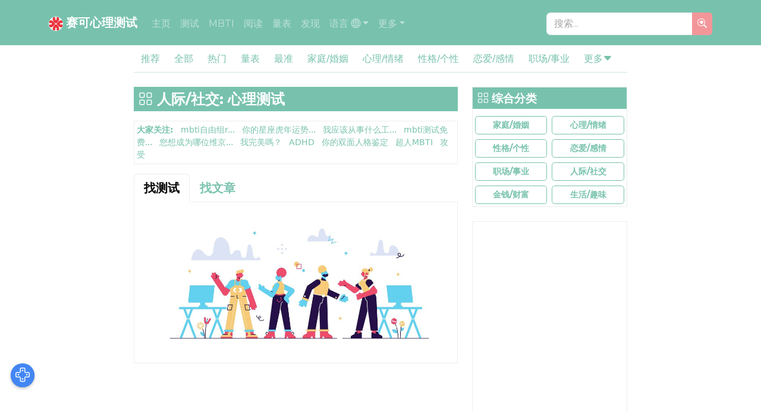

--- FILE ---
content_type: text/html; charset=utf-8
request_url: https://psyctest.cn/c/7yxPZGE0/
body_size: 21416
content:




    
    


<!DOCTYPE html>
<html lang="" >
    <head>
        <meta charset="utf-8">
        <title>人际/社交: 心理测试-赛可心理测试官方网站-免费在线心理测试平台</title>
        <meta name="viewport" content="width=device-width, initial-scale=1">
        <meta name="applicable-device" content="pc,mobile">
        <meta name="keywords" content="MBTI,九型人格,霍兰德职业兴趣,抑郁症,大五人格,MBTI性格测试,MBTI官网免费版,心理测试,在线心理测试,免费心理测试,趣味心理测试,专业心理测试,性格测试,心理知识,性格特点,心理健康,心理学,职业性格测试,恋爱测试,个人成长,职业规划" />
        <meta name="description" content="你是否想要了解有关于“人际/社交”的相关心理测试或文章？也许这里就有你想要的答案，点击查看详情！" />
        <meta name="format-detection" content="telephone=no" />

        <meta property="og:site_name" content="赛可心理测试"/>
        <meta property="og:locale" content=""/>
        <meta property="og:type" content="website" />
        <meta property="og:title" content="人际/社交: 心理测试-赛可心理测试官方网站-免费在线心理测试平台" />
        
        <meta property="og:url" content="https://m.psyctest.cn/c/7yxPZGE0/" />
        
        <meta property="og:author" content="psyctest.cn" />
        
        <meta property="og:image" content="https://pic.rmb.bdstatic.com/bjh/240407/dump/a30b23b2941111159419b675b08c7147.png" />
        
        <meta property="og:description" content="你是否想要了解有关于“人际/社交”的相关心理测试或文章？也许这里就有你想要的答案，点击查看详情！" />

        
            
                
                <script>
                    var _hmt = _hmt || [];
                    (function() {
                        var hm = document.createElement("script");
                        hm.src = "https://hm.baidu.com/hm.js?a8c86d88de7dad51eb01fcd8ac6eef41";
                        hm.async = true;
                        var s = document.getElementsByTagName("script")[0];
                        s.parentNode.insertBefore(hm, s);
                    })();
                </script>
                
            
        

        <meta name="referrer" content="no-referrer" />

        
        <link rel="canonical" href="https://m.psyctest.cn/c/7yxPZGE0/">
        <link rel="alternate" hreflang="x-default" href="https://m.psyctest.cn/c/7yxPZGE0/" />
<link rel="alternate" hreflang="zh-Hans" href="https://m.psyctest.cn/c/7yxPZGE0/?lang=zh-Hans">
<link rel="alternate" hreflang="en" href="https://m.psyctest.cn/c/7yxPZGE0/?lang=en">
<link rel="alternate" hreflang="zh-Hant" href="https://m.psyctest.cn/c/7yxPZGE0/?lang=zh-Hant">
<link rel="alternate" hreflang="de" href="https://m.psyctest.cn/c/7yxPZGE0/?lang=de">
<link rel="alternate" hreflang="es" href="https://m.psyctest.cn/c/7yxPZGE0/?lang=es">
<link rel="alternate" hreflang="fr" href="https://m.psyctest.cn/c/7yxPZGE0/?lang=fr">
<link rel="alternate" hreflang="it" href="https://m.psyctest.cn/c/7yxPZGE0/?lang=it">
<link rel="alternate" hreflang="ja" href="https://m.psyctest.cn/c/7yxPZGE0/?lang=ja">
<link rel="alternate" hreflang="ko" href="https://m.psyctest.cn/c/7yxPZGE0/?lang=ko">
<link rel="alternate" hreflang="pt" href="https://m.psyctest.cn/c/7yxPZGE0/?lang=pt">
<link rel="alternate" hreflang="ru" href="https://m.psyctest.cn/c/7yxPZGE0/?lang=ru">
<link rel="alternate" hreflang="tr" href="https://m.psyctest.cn/c/7yxPZGE0/?lang=tr">
<link rel="alternate" hreflang="vi" href="https://m.psyctest.cn/c/7yxPZGE0/?lang=vi">
<link rel="alternate" hreflang="ar" href="https://m.psyctest.cn/c/7yxPZGE0/?lang=ar">
<link rel="alternate" hreflang="hi" href="https://m.psyctest.cn/c/7yxPZGE0/?lang=hi">
<link rel="alternate" hreflang="bn" href="https://m.psyctest.cn/c/7yxPZGE0/?lang=bn">
<link rel="alternate" hreflang="id" href="https://m.psyctest.cn/c/7yxPZGE0/?lang=id">
<link rel="alternate" hreflang="th" href="https://m.psyctest.cn/c/7yxPZGE0/?lang=th">
        

        <link rel="preconnect" href="//pagead2.googlesyndication.com" crossorigin="anonymous">

        <link rel="dns-prefetch" href="//fonts.gstatic.com" crossorigin="anonymous">
        <link rel="dns-prefetch" href="//fonts.googleapis.com" crossorigin="anonymous">

        <link rel="preload" as="style" href="/statics/css/bootswatch/5.3.2/minty/bootstrap.min.css">
        <link rel="preload" as="style" href="/statics/css/bootstrap-icons.min.css">
        <link rel="preload" as="style" href="/statics/css/custom.361529325.css">
        <link rel="preload" as="font" href="/statics/font/bootstrap-icons.woff2" crossorigin="anonymous">
        <link rel="preload" as="script" href="/statics/js/jquery.min.js">
        <link rel="preload" as="script" href="https://pagead2.googlesyndication.com/pagead/js/adsbygoogle.js?client=ca-pub-3022214826355647" crossorigin="anonymous">
        <link rel="preload" as="image" href="/statics/img/icon.webp">

        <link rel="prefetch" as="style" href="/statics/css/priority-navigation.css">
        <link rel="prefetch" as="script" href="/statics/js/bootstrap.bundle.min.js">
        <link rel="prefetch" as="script" href="/statics/js/custom.361529325.js">
        <link rel="prefetch" as="script" href="/statics/js/priority-navigation.js">
        <link rel="prefetch" as="script" href="https://static.addtoany.com/menu/page.js" crossorigin="anonymous">
        <link rel="prefetch" as="image" href="https://pic.rmb.bdstatic.com/bjh/240407/dump/2f7cb8be5daedf40eae3e52d095cdaff.png" crossorigin="anonymous">

        <link rel="stylesheet" href="/statics/css/bootswatch/5.3.2/minty/bootstrap.min.css">
        <link rel="stylesheet" href="/statics/css/bootstrap-icons.min.css">
        <link rel="stylesheet" href="/statics/css/priority-navigation.css">
        
        
            
                <link rel="stylesheet" href="/statics/css/custom.361529325.css">
            
        

        <script src="/statics/js/jquery.min.js"></script>
        <script src="/statics/js/bootstrap.bundle.min.js"></script>
        
            
                
        <script async src="https://pagead2.googlesyndication.com/pagead/js/adsbygoogle.js?client=ca-pub-3022214826355647" crossorigin="anonymous"></script>
        <script async src="https://fundingchoicesmessages.google.com/i/pub-3022214826355647?ers=1"></script><script>(function() {function signalGooglefcPresent() {if (!window.frames['googlefcPresent']) {if (document.body) {const iframe = document.createElement('iframe'); iframe.style = 'width: 0; height: 0; border: none; z-index: -1000; left: -1000px; top: -1000px;'; iframe.style.display = 'none'; iframe.name = 'googlefcPresent'; document.body.appendChild(iframe);} else {setTimeout(signalGooglefcPresent, 0);}}}signalGooglefcPresent();})();</script>
                
            
        
        <script>window.jQuery || document.write('\x3Cscript src="https://cdn.staticfile.net/jquery/3.7.1/jquery.min.js"><\/script>')</script>

        <link rel="apple-touch-icon" sizes="180x180" href="/statics/img/apple-touch-icon.png">
        <link rel="icon" type="image/png" sizes="32x32" href="/statics/img/favicon-32x32.png">
        <link rel="icon" type="image/png" sizes="16x16" href="/statics/img/favicon-16x16.png">
        <link rel="manifest" href="/statics/img/site.webmanifest">
    </head>

    <body class="d-flex flex-column min-vh-100">
        <div id="top"></div>
        <nav id="site-nav" class="navbar navbar-expand-lg navbar-dark bg-primary fixed-top">
            <div class="container">
                <a class="navbar-brand" href="/" >
                    <img loading="lazy" class="rounded-circle logo-spin" alt="Logo" src="/statics/img/icon.webp" width="24" height="24"/>
                    <strong>赛可心理测试</strong>
                </a>
                <button class="navbar-toggler position-relative" type="button" data-bs-toggle="offcanvas" data-bs-target="#base_navbar_offcanvas" aria-controls="base_navbar_offcanvas" aria-expanded="false" aria-label="Toggle navigation">
                    <span class="navbar-toggler-icon"></span>
                    
                    
                    <span class="position-absolute top-0 start-100 translate-middle badge border border-light rounded-circle bg-danger p-1"><span class="visually-hidden">导航菜单</span></span>
                    
                    
                </button>

                <div class="offcanvas offcanvas-end bg-primary" id="base_navbar_offcanvas" aria-labelledby="base_navbar_offcanvas_label" data-bs-scroll="true" tabindex="-1">
                    <div class="offcanvas-header navbar-brand pt-4 pb-0">
                        <a class="offcanvas-title text-wrap text-decoration-none" id="base_navbar_offcanvas_label" href="/">
                            <h5 class="text-white mb-0">赛可心理测试</h5>
                            <strong class="text-white mb-0 small">免费在线心理测试平台</strong>
                        </a>
                        <button type="button" class="btn-close btn-close-white" data-bs-dismiss="offcanvas" aria-label="Close"></button>
                    </div>

                    <div class="offcanvas-body pt-1">
                        <hr class="d-lg-none text-opacity-50">
                        <ul class="navbar-nav flex-row flex-wrap me-auto text-center text-capitalize">
                            <li class="nav-item col-4 col-lg-auto">
                                <a class="nav-link py-3" href="/" >主页</a>
                            </li>
                            <li class="nav-item col-4 col-lg-auto">
                                <a class="nav-link py-3" href="https://psyctest.cn/tests/?type=recommend" >测试</a>
                            </li>
                            <li class="nav-item col-4 col-lg-auto">
                                <a class="nav-link py-3" href="https://psyctest.cn/mbti/" >MBTI</a>
                            </li>
                            <li class="nav-item col-4 col-lg-auto">
                                <a class="nav-link py-3" href="https://psyctest.cn/articles/?type=recmd" >阅读</a>
                            </li>
                            <li class="nav-item col-4 col-lg-auto">
                                <a class="nav-link py-3" href="https://psyctest.cn/tag/量表/" >量表</a>
                            </li>
                            <li class="nav-item col-4 col-lg-auto">
                                <a class="nav-link py-3" href="https://psyctest.cn/discover/" >发现</a>
                            </li>
                            
                            <script>
                                function change_lang(lang) {
                                    var params = new URLSearchParams(window.location.search);
                                    params.set("lang", lang);
                                    var href = "?" + params.toString();
                                    window.location.href = href;
                                    return false;
                                }
                            </script>
                            <li class="nav-item col-4 col-lg-auto dropdown">
                                <a class="nav-link dropdown-toggle py-3" href="#" data-bs-toggle="dropdown" aria-expanded="false">语言 <i class="bi bi-globe"></i></a>
                                <ul class="dropdown-menu">
                                    <li><a class="dropdown-item" href="#" onclick="change_lang('zh-Hans');">中文简体</a></li>
                                    <li><a class="dropdown-item" href="#" onclick="change_lang('en');">English</a></li>
                                    <li><a class="dropdown-item" href="#" onclick="change_lang('zh-Hant');">中文繁體</a></li>
                                    <li><a class="dropdown-item" href="#" onclick="change_lang('ja');">日本語</a></li>
                                    <li><a class="dropdown-item" href="#" onclick="change_lang('ko');">한국인</a></li>
                                    <li><a class="dropdown-item" href="#" onclick="change_lang('ru');">Русский</a></li>
                                    <li><a class="dropdown-item" href="#" onclick="change_lang('de');">Deutsch</a></li>
                                    <li><a class="dropdown-item" href="#" onclick="change_lang('es');">Español</a></li>
                                    <li><a class="dropdown-item" href="#" onclick="change_lang('fr');">Français</a></li>
                                    <li><a class="dropdown-item" href="#" onclick="change_lang('it');">Italiano</a></li>
                                    <li><a class="dropdown-item" href="#" onclick="change_lang('pt');">Português</a></li>
                                    <li><a class="dropdown-item" href="#" onclick="change_lang('tr');">Türkçe</a></li>
                                    <li><a class="dropdown-item" href="#" onclick="change_lang('vi');">Tiếng Việt</a></li>
                                    <li><a class="dropdown-item" href="#" onclick="change_lang('ar');">عربي</a></li>
                                    <li><a class="dropdown-item" href="#" onclick="change_lang('hi');">हिंदी</a></li>
                                    <li><a class="dropdown-item" href="#" onclick="change_lang('bn');">বাংলা</a></li>
                                    <li><a class="dropdown-item" href="#" onclick="change_lang('id');">Indonesia</a></li>
                                    <li><a class="dropdown-item" href="#" onclick="change_lang('th');">ภาษาไทย</a></li>
                                </ul>
                            </li>
                            

                            <li class="nav-item col-4 col-lg-auto dropdown">
                                <a class="nav-link dropdown-toggle py-3" href="#" data-bs-toggle="dropdown" aria-expanded="false">更多</a>
                                <ul class="dropdown-menu">
                                    <li><a class="dropdown-item" href="/zodiac/" target="_blank">十二星座</a></li>
                                    
                                </ul>
                            </li>
                        </ul>
                        <hr class="d-lg-none text-opacity-50">
                        <div class="hstack gap-1 m-4 m-lg-0">
                            <form class="w-auto input-group me-auto" action="/search/" method="get">
                                <input class="form-control" style="font-size: 1rem;" type="text" name="keyword" placeholder="搜索..." aria-label="搜索..." aria-describedby="search" list="recent_search_options" id="nav_search_form" required minlength="2" maxlength="48">
                                <datalist id="recent_search_options">
                                    
                                    <option value="MBTI">
                                    
                                </datalist>
                                <button class="btn btn-sm btn-secondary hvr-icon-bounce" type="submit" id="nav_search_btn" aria-label="search">
                                    <i class="bi bi-search-heart" style="font-size: 1rem;"></i>
                                </button>
                            </form>
                            
                        </div>
                    </div>
                </div>
            </div>
        </nav>

        <noscript>
            您需要开启Javascript功能
        </noscript>

        
        <main id="main" class="container col-xl-8">
            <script>
                function updateMainMargin() {
                    
                    var siteNav = document.getElementById("site-nav");
                    
                    var main = document.getElementById("main");
                    
                    var mainOffset = siteNav.offsetHeight;
                    main.style.marginTop = mainOffset + "px";
                }
                updateMainMargin();
                window.addEventListener("resize", updateMainMargin);
            </script>

        
            
         

         










<ul class="toPrioritize text-capitalize sticky-top bg-body border-bottom border-primary-subtle" style="display:none;">
    <li data-priority="1">
        <a href="https://psyctest.cn/tests/?type=recommend">推荐</a>
    </li>
    <li data-priority="2">
        <a href="https://psyctest.cn/tests/">全部</a>
    </li>
    <li data-priority="3">
        <a href="https://psyctest.cn/tests/?type=hot">热门</a>
    </li>
    <li data-priority="4">
        <a href="https://psyctest.cn/tag/量表/">量表</a>
    </li>
    <li data-priority="5">
        <a href="https://psyctest.cn/tests/?type=accurate">最准</a>
    </li>
    
    
    <li data-priority="71">
        <a href="https://psyctest.cn/c/vWx16dXk/?type=test">家庭/婚姻</a>
    </li>
    
    <li data-priority="72">
        <a href="https://psyctest.cn/c/9V5WNGrg/?type=test">心理/情绪</a>
    </li>
    
    <li data-priority="73">
        <a href="https://psyctest.cn/c/l8xOJ5wa/?type=test">性格/个性</a>
    </li>
    
    <li data-priority="74">
        <a href="https://psyctest.cn/c/gq5A95OY/?type=test">恋爱/感情</a>
    </li>
    
    <li data-priority="75">
        <a href="https://psyctest.cn/c/1MdZ05bZ/?type=test">职场/事业</a>
    </li>
    
    <li data-priority="76">
        <a href="https://psyctest.cn/c/7yxPZGE0/?type=test">人际/社交</a>
    </li>
    
    <li data-priority="77">
        <a href="https://psyctest.cn/c/965Jkxqy/?type=test">金钱/财富</a>
    </li>
    
    <li data-priority="78">
        <a href="https://psyctest.cn/c/2axvLG8Y/?type=test">生活/趣味</a>
    </li>
    
</ul>



<div class="row">
    <div class="col-lg-8 col-xxl-9 col-12 mt-4">
        <h1 class="p-2 bg-primary text-white"><i class="bi bi-grid"></i> 人际/社交: 心理测试</h1>

        
        


<div class="my-3">
    <form class="input-group d-lg-none px-0" action="/search/" method="get">
        <input class="form-control" type="text" name="keyword" placeholder="搜索..." aria-label="搜索..." aria-describedby="search" list="recent_search_options" id="search_form" required minlength="2" maxlength="48">
        <datalist id="recent_search_options">
            
            <option value="MBTI">
            
        </datalist>
        <button class="btn btn-sm btn-secondary hvr-icon-bounce" type="submit" id="search_btn" aria-label="search">
            <i class="bi bi-search-heart" style="font-size: 1rem;"></i>
        </button>
    </form>
    
    <div class="small p-1 border">
        <a class="text-decoration-none fw-bold me-2 me-3-lg py-2" href="/hot-search/">大家关注:</a>
        
        <a class="text-decoration-none me-2 py-2 " href="/search/?keyword=mbti%e8%87%aa%e7%94%b1%e7%bb%84r18&amp;from=hotsearch" title="mbti自由组r18">mbti自由组r...</a>
        
        <a class="text-decoration-none me-2 py-2 " href="/search/?keyword=%e4%bd%a0%e7%9a%84%e6%98%9f%e5%ba%a7%e8%99%8e%e5%b9%b4%e8%bf%90%e5%8a%bf%e5%88%86%e6%9e%90%e6%8a%a5%e5%91%8a&amp;from=hotsearch" title="你的星座虎年运势分析报告">你的星座虎年运势...</a>
        
        <a class="text-decoration-none me-2 py-2 " href="/search/?keyword=%e6%88%91%e5%ba%94%e8%af%a5%e4%bb%8e%e4%ba%8b%e4%bb%80%e4%b9%88%e5%b7%a5%e4%bd%9c%ef%bc%9f&amp;from=hotsearch" title="我应该从事什么工作？">我应该从事什么工...</a>
        
        <a class="text-decoration-none me-2 py-2 " href="/search/?keyword=mbti%e6%b5%8b%e8%af%95%e5%85%8d%e8%b4%b9%e7%89%88%20%e5%9c%a8%e7%ba%bf&amp;from=hotsearch" title="mbti测试免费版 在线">mbti测试免费...</a>
        
        <a class="text-decoration-none me-2 py-2 " href="/search/?keyword=%e6%82%a8%e6%83%b3%e6%88%90%e4%b8%ba%e5%93%aa%e4%bd%8d%e7%bb%b4%e4%ba%ac%e4%bc%a0%e5%a5%87%e4%ba%ba%e7%89%a9%ef%bc%9f&amp;from=hotsearch" title="您想成为哪位维京传奇人物？">您想成为哪位维京...</a>
        
        <a class="text-decoration-none me-2 py-2 d-none d-md-inline" href="/search/?keyword=%e6%88%91%e5%ae%8c%e7%be%8e%e5%97%8e%ef%bc%9f&amp;from=hotsearch" title="我完美嗎？">我完美嗎？</a>
        
        <a class="text-decoration-none me-2 py-2 d-none d-md-inline" href="/search/?keyword=ADHD&amp;from=hotsearch" title="ADHD">ADHD</a>
        
        <a class="text-decoration-none me-2 py-2 d-none d-md-inline" href="/search/?keyword=%e4%bd%a0%e7%9a%84%e5%8f%8c%e9%9d%a2%e4%ba%ba%e6%a0%bc%e9%89%b4%e5%ae%9a&amp;from=hotsearch" title="你的双面人格鉴定">你的双面人格鉴定</a>
        
        <a class="text-decoration-none me-2 py-2 d-none d-md-inline" href="/mbti/db/?name=%e8%b6%85%e4%ba%ba&amp;from=hotsearch" title="超人MBTI">超人MBTI</a>
        
        <a class="text-decoration-none me-2 py-2 d-none d-md-inline" href="/search/?keyword=%e6%94%bb%e5%8f%97&amp;from=hotsearch" title="攻受">攻受</a>
        
    </div>
    
</div>


        <ul class="nav nav-tabs text-capitalize fs-5">
            <li class="nav-item">
                <a class="fw-bold nav-link active" href="?type=test">找测试</a>
            </li>
            <li class="nav-item">
                <a class="fw-bold nav-link " href="?type=article">找文章</a>
            </li>
        </ul>

        <div class="text-center border border-top-0">
            <img loading="lazy" src="https://i0.wp.com/wx4.sinaimg.cn/large/0080Ltajgy1hdvm0v0rv2j30tg0eotdz.jpg" style="max-width:100%;max-height:280px;" alt="人际/社交: 心理测试">
        </div>

        
        <div class="auto-refresh-gad mt-4">
            <ins class="adsbygoogle"
                style="display:block"
                data-ad-client="ca-pub-3022214826355647"
                data-ad-slot="8024236424"
                data-ad-format="auto"
                data-full-width-responsive="false">
            </ins><script>(adsbygoogle = window.adsbygoogle || []).push({});</script>
        </div>
        

        
        <div class="mt-5">
            







<div class="mt-4">
    
    <article class="border p-3 mb-5">
        <a href="https://psyctest.cn/t/JBx2yj59/" class="text-decoration-none" title='My Little Pony Test——小马宝莉社交风格与行为模式测试-免费在线心理测试'><h3 class="mt-0">My Little Pony Test——小马宝莉社交风格与行为模式测试</h3></a>
        





<div class="small text-muted text-capitalize">
    <span class="badge bg-light rounded-pill my-1 me-1"><i class="bi bi-info-square" data-bs-toggle="tooltip" title='测试介绍'></i> <a class="fw-bold" href="/t/JBx2yj59/" title="My Little Pony Test——小马宝莉社交风格与行为模式测试"><strong>测试介绍</strong></a></span>

    <span class="badge bg-light rounded-pill my-1 me-1"><i class="bi bi-grid" data-bs-toggle="tooltip" title='所属分类'></i> <a class="fw-bold" href="/c/7yxPZGE0/" title='所属分类:人际/社交'><strong>人际/社交</strong></a></span>

    

    
    <span class="badge bg-light rounded-pill my-1 me-1" data-bs-toggle="tooltip" title='平均耗时'><i class="bi bi-hourglass-split"></i> 5 分钟</span>
    

    
    <span class="badge bg-light rounded-pill my-1 me-1" data-bs-toggle="tooltip" title="100% 认为靠谱:2"><i class="bi bi-hand-thumbs-up"></i> 2</span>
    

    
</div>


        
        <figure class="img169-wrapper">
            <img loading="lazy" class="img-fluid" alt="My Little Pony Test——小马宝莉社交风格与行为模式测试" src="https://inews.gtimg.com/om_bt/OZQFdDr0m9td7yKPnjqplXea1VUHbrxJSEpX9P7TeBsEsAA"/>
        </figure>
        

        <div class="mt-2 text-truncate-line-5">
            
            
            欢迎来到My Little Pony Test！在这个复杂的现代社会中，我们每个人都在社交网络中扮演着特定的角色。有人是团队的定心丸，有人是氛围的带动者，还有人是无私的后勤支持。你是否曾好奇过，自己在朋友眼中究竟是怎样的存在？你的社交能量来自于哪里？为了深度还原职场与生活中最真实的人际互动，我们结合了 My Little Pony（小马宝莉）的核心哲学，特别推出了这款 My Little Pony Test —— 社交风格与行为模式测试。

本测试不仅仅是一个简单的 My Little Pony 性格测试。不同于市面上常见的、带有浓厚魔幻色彩的趣味问答，本测试采用了“赛可心理测试”专业的心理学分析框架，参考了人格心理学中的“大五人格特质”（Big Five Personality Traits），将《小马宝莉：友谊就是魔法》（_My Little Pony: Friendship Is M...
        </div>

        
        
        

        <div class="row mt-3 align-items-center text-capitalize">
            <div class="col-6 text-start text-muted" style="font-size:10px;">
                <span class="tagbadge"><i class="bi bi-coin" data-bs-toggle="tooltip" title="消耗金币"></i></span>
                <a href="https://psyctest.cn/coins-instructions/" class="text-muted small text-decoration-none">消耗10金币</a>
            </div>

            <div class="col-6 text-end">
                <a class="lets-go-link" href="https://psyctest.cn/t/JBx2yj59/" title='My Little Pony Test——小马宝莉社交风格与行为模式测试-免费在线心理测试'>
                    <svg class="icon-arrow before">
                        <use xlink:href="#arrow"></use>
                    </svg>
                    <span class="label">立即测试</span>
                    <svg class="icon-arrow after">
                        <use xlink:href="#arrow"></use>
                    </svg>
                </a>
            </div>
        </div>
    </article>
    
    
    <div class="auto-refresh-gad mb-5">
        <ins class="adsbygoogle border"
            style="display:block;"
            data-ad-client="ca-pub-3022214826355647"
            data-ad-slot="8711296162"
            data-ad-format="auto"
            data-full-width-responsive="false"></ins>
        <script>(adsbygoogle = window.adsbygoogle || []).push({});</script>
    </div>
     
     
    
    <article class="border p-3 mb-5">
        <a href="https://psyctest.cn/t/DWx0bRGy/" class="text-decoration-none" title='社交恐惧与回避心理测试｜测一测你的社交焦虑与回避行为-免费在线心理测试'><h3 class="mt-0">社交恐惧与回避心理测试｜测一测你的社交焦虑与回避行为</h3></a>
        





<div class="small text-muted text-capitalize">
    <span class="badge bg-light rounded-pill my-1 me-1"><i class="bi bi-info-square" data-bs-toggle="tooltip" title='测试介绍'></i> <a class="fw-bold" href="/t/DWx0bRGy/" title="社交恐惧与回避心理测试｜测一测你的社交焦虑与回避行为"><strong>测试介绍</strong></a></span>

    <span class="badge bg-light rounded-pill my-1 me-1"><i class="bi bi-grid" data-bs-toggle="tooltip" title='所属分类'></i> <a class="fw-bold" href="/c/7yxPZGE0/" title='所属分类:人际/社交'><strong>人际/社交</strong></a></span>

    

    
    <span class="badge bg-light rounded-pill my-1 me-1" data-bs-toggle="tooltip" title='平均耗时'><i class="bi bi-hourglass-split"></i> 2 分钟</span>
    

    
    <span class="badge bg-light rounded-pill my-1 me-1" data-bs-toggle="tooltip" title="93.75% 认为靠谱:15"><i class="bi bi-hand-thumbs-up"></i> 15</span>
    

    
</div>


        
        <figure class="img169-wrapper">
            <img loading="lazy" class="img-fluid" alt="社交恐惧与回避心理测试｜测一测你的社交焦虑与回避行为" src="https://inews.gtimg.com/om_bt/OkdJZKeKXCrE7-MT-1C5USHv02e50IBy3B8H3tKAsAld0AA"/>
        </figure>
        

        <div class="mt-2 text-truncate-line-5">
            
            
            在聚会中沉默寡言、不敢直视他人、害怕发言、逃避人群……
你是否也曾在这些场景中感到过紧张或不安？
你不是一个人。很多人在社交中感受到压力，但未必知道这背后其实隐藏着“社交恐惧”或“社交回避行为”。

本测试将帮助你快速了解自己在社交情境中的焦虑水平与回避倾向，并提供清晰的评估结果与改善建议。

测试标签：社交恐惧测试、社交焦虑自测量表、社交恐惧症的表现、回避型人格测试、害怕社交怎么办、怎么判断自己是不是社恐、社交焦虑改善方法、社交恐惧心理测试在线做

什么是社交恐惧？

社交恐惧症（Social Anxiety Disorder），也被称为社交焦虑障碍，是一种以害怕在他人面前出丑、被评判或遭拒绝为核心的心理状态。

它可能表现在：

避免与人交流
担心自己在社交中表现不好
不敢在人前发言或展示
强烈的不适感，甚至引发生理反应（如心跳加速、冒汗）

值得注意的是，轻度的社交焦虑是非常普遍的，...
        </div>

        
        
        

        <div class="row mt-3 align-items-center text-capitalize">
            <div class="col-6 text-start text-muted" style="font-size:10px;">
                <span class="tagbadge"><i class="bi bi-coin" data-bs-toggle="tooltip" title="消耗金币"></i></span>
                <a href="https://psyctest.cn/coins-instructions/" class="text-muted small text-decoration-none">消耗10金币</a>
            </div>

            <div class="col-6 text-end">
                <a class="lets-go-link" href="https://psyctest.cn/t/DWx0bRGy/" title='社交恐惧与回避心理测试｜测一测你的社交焦虑与回避行为-免费在线心理测试'>
                    <svg class="icon-arrow before">
                        <use xlink:href="#arrow"></use>
                    </svg>
                    <span class="label">立即测试</span>
                    <svg class="icon-arrow after">
                        <use xlink:href="#arrow"></use>
                    </svg>
                </a>
            </div>
        </div>
    </article>
    
     
     
    
    <article class="border p-3 mb-5">
        <a href="https://psyctest.cn/t/OLxNZwxn/" class="text-decoration-none" title='恶的科学：反社会型人格障碍倾向测评（ASPD Screening Test）-免费在线心理测试'><h3 class="mt-0">恶的科学：反社会型人格障碍倾向测评（ASPD Screening Test）</h3></a>
        





<div class="small text-muted text-capitalize">
    <span class="badge bg-light rounded-pill my-1 me-1"><i class="bi bi-info-square" data-bs-toggle="tooltip" title='测试介绍'></i> <a class="fw-bold" href="/t/OLxNZwxn/" title="恶的科学：反社会型人格障碍倾向测评（ASPD Screening Test）"><strong>测试介绍</strong></a></span>

    <span class="badge bg-light rounded-pill my-1 me-1"><i class="bi bi-grid" data-bs-toggle="tooltip" title='所属分类'></i> <a class="fw-bold" href="/c/7yxPZGE0/" title='所属分类:人际/社交'><strong>人际/社交</strong></a></span>

    

    
    <span class="badge bg-light rounded-pill my-1 me-1" data-bs-toggle="tooltip" title='平均耗时'><i class="bi bi-hourglass-split"></i> 1 分钟</span>
    

    
    <span class="badge bg-light rounded-pill my-1 me-1" data-bs-toggle="tooltip" title="60% 认为靠谱:18"><i class="bi bi-hand-thumbs-up"></i> 18</span>
    

    
</div>


        
        <figure class="img169-wrapper">
            <img loading="lazy" class="img-fluid" alt="恶的科学：反社会型人格障碍倾向测评（ASPD Screening Test）" src="https://inews.gtimg.com/om_bt/O2U5L2NQzVOxNWl9IK5IHWHOlGW47GOCc0ROdwj27qo08AA/641"/>
        </figure>
        

        <div class="mt-2 text-truncate-line-5">
            
            
            你是否经常冲动行事、不顾后果？是否习惯说谎、操控他人、无视社会规则？反社会型人格测试将帮助你了解自己是否存在 反社会型人格障碍（ASPD） 的行为倾向。

本测试是一套基于 DSM-5（《精神疾病诊断与统计手册》第五版）标准与西蒙·巴伦-科恩在《恶的科学：论共情与残酷行为的起源》中对反社会人格特征的研究，通过14道自评题目快速筛查你的反社会人格特质（ASPD）风险等级。无论你是出于心理健康自查、学术好奇，还是想了解某位亲友的行为特征，这份测评都能为你提供有价值的线索。

什么是反社会型人格障碍？

反社会型人格障碍（ASPD）是一种严重的人格障碍，其核心特征是持续性地漠视社会规范、他人权利和道德责任感。

ASPD 患者往往具有以下特征：

对他人情感冷漠，缺乏同理心
善于操控、欺骗，甚至愉悦于伤害他人
冲动鲁莽，不计后果，反复违法
完全不悔改，即便造成严重后果仍然无动于衷

这种人格特质...
        </div>

        
        
        

        <div class="row mt-3 align-items-center text-capitalize">
            <div class="col-6 text-start text-muted" style="font-size:10px;">
                <span class="tagbadge"><i class="bi bi-coin" data-bs-toggle="tooltip" title="消耗金币"></i></span>
                <a href="https://psyctest.cn/coins-instructions/" class="text-muted small text-decoration-none">消耗7金币</a>
            </div>

            <div class="col-6 text-end">
                <a class="lets-go-link" href="https://psyctest.cn/t/OLxNZwxn/" title='恶的科学：反社会型人格障碍倾向测评（ASPD Screening Test）-免费在线心理测试'>
                    <svg class="icon-arrow before">
                        <use xlink:href="#arrow"></use>
                    </svg>
                    <span class="label">立即测试</span>
                    <svg class="icon-arrow after">
                        <use xlink:href="#arrow"></use>
                    </svg>
                </a>
            </div>
        </div>
    </article>
    
     
     
    
    <article class="border p-3 mb-5">
        <a href="https://psyctest.cn/t/PDGmVV5l/" class="text-decoration-none" title='社会通透力测试：测测你有多懂人情世故？-免费在线心理测试'><h3 class="mt-0">社会通透力测试：测测你有多懂人情世故？</h3></a>
        





<div class="small text-muted text-capitalize">
    <span class="badge bg-light rounded-pill my-1 me-1"><i class="bi bi-info-square" data-bs-toggle="tooltip" title='测试介绍'></i> <a class="fw-bold" href="/t/PDGmVV5l/" title="社会通透力测试：测测你有多懂人情世故？"><strong>测试介绍</strong></a></span>

    <span class="badge bg-light rounded-pill my-1 me-1"><i class="bi bi-grid" data-bs-toggle="tooltip" title='所属分类'></i> <a class="fw-bold" href="/c/7yxPZGE0/" title='所属分类:人际/社交'><strong>人际/社交</strong></a></span>

    

    
    <span class="badge bg-light rounded-pill my-1 me-1" data-bs-toggle="tooltip" title='平均耗时'><i class="bi bi-hourglass-split"></i> 3 分钟</span>
    

    
    <span class="badge bg-light rounded-pill my-1 me-1" data-bs-toggle="tooltip" title="80% 认为靠谱:8"><i class="bi bi-hand-thumbs-up"></i> 8</span>
    

    
</div>


        
        <figure class="img169-wrapper">
            <img loading="lazy" class="img-fluid" alt="社会通透力测试：测测你有多懂人情世故？" src="https://inews.gtimg.com/om_bt/O7Esj9ol9430HRaVfVPy4IYQSOkPZidLAJaji9AkMAO4AAA"/>
        </figure>
        

        <div class="mt-2 text-truncate-line-5">
            
            
            看透人性、保护自己、识别陷阱、建立边界 —— 本测评基于20条现实社会经验，评估你的社会通透力、情绪控制、人际判断等核心能力，帮你认清自己在关系博弈中的真实段位。

你在复杂人际中，是被看穿的软柿子，还是识人识局的生存高手？

社会是个没有说明书的战场。有人被花言巧语骗得团团转，有人因讨好别人丢了自我；有人在圈子里左右逢源，有人却始终边缘挣扎。

我们常问：

为什么总是我吃亏？
是我太善良，还是太不懂人情世故？
想远离内卷、情绪勒索、职场PUA，有什么办法？
如何保护自己，又不变得圆滑虚伪？

这些都不是鸡汤能解决的问题，而是关于“社会通透力”的心理成熟度：
它决定了你在复杂关系中，是被推着走，还是能主动掌舵。

本测试将评估你在六大关键维度上的表现：

1. 边界感与防御力：你是否能识别操控，果断设限，避免被情感勒索？
2. 人际独立性：你是否总想取悦所有人？幸福是否寄托在他人身上？
...
        </div>

        
        
        <div class="auto-refresh-gad mt-3">
            <ins class="adsbygoogle"
                style="display:block; text-align:center;"
                data-ad-layout="in-article"
                data-ad-format="auto"
                data-full-width-responsive="false"
                data-ad-client="ca-pub-3022214826355647"
                data-ad-slot="2352654109">
            </ins><script>(adsbygoogle = window.adsbygoogle || []).push({});</script>
        </div>
        
        

        <div class="row mt-3 align-items-center text-capitalize">
            <div class="col-6 text-start text-muted" style="font-size:10px;">
                <span class="tagbadge"><i class="bi bi-coin" data-bs-toggle="tooltip" title="消耗金币"></i></span>
                <a href="https://psyctest.cn/coins-instructions/" class="text-muted small text-decoration-none">消耗8金币</a>
            </div>

            <div class="col-6 text-end">
                <a class="lets-go-link" href="https://psyctest.cn/t/PDGmVV5l/" title='社会通透力测试：测测你有多懂人情世故？-免费在线心理测试'>
                    <svg class="icon-arrow before">
                        <use xlink:href="#arrow"></use>
                    </svg>
                    <span class="label">立即测试</span>
                    <svg class="icon-arrow after">
                        <use xlink:href="#arrow"></use>
                    </svg>
                </a>
            </div>
        </div>
    </article>
    
     
     
    
    <article class="border p-3 mb-5">
        <a href="https://psyctest.cn/t/XJG62wGe/" class="text-decoration-none" title='独立人格指数测试：你有多清醒，能否不被世界左右？-免费在线心理测试'><h3 class="mt-0">独立人格指数测试：你有多清醒，能否不被世界左右？</h3></a>
        





<div class="small text-muted text-capitalize">
    <span class="badge bg-light rounded-pill my-1 me-1"><i class="bi bi-info-square" data-bs-toggle="tooltip" title='测试介绍'></i> <a class="fw-bold" href="/t/XJG62wGe/" title="独立人格指数测试：你有多清醒，能否不被世界左右？"><strong>测试介绍</strong></a></span>

    <span class="badge bg-light rounded-pill my-1 me-1"><i class="bi bi-grid" data-bs-toggle="tooltip" title='所属分类'></i> <a class="fw-bold" href="/c/7yxPZGE0/" title='所属分类:人际/社交'><strong>人际/社交</strong></a></span>

    

    
    <span class="badge bg-light rounded-pill my-1 me-1" data-bs-toggle="tooltip" title='平均耗时'><i class="bi bi-hourglass-split"></i> 3 分钟</span>
    

    

    
</div>


        
        <figure class="img169-wrapper">
            <img loading="lazy" class="img-fluid" alt="独立人格指数测试：你有多清醒，能否不被世界左右？" src="https://pic.rmb.bdstatic.com/bjh/3ea9630c50/250630/257d79d242e6452fa7b74450faf49c7f.png"/>
        </figure>
        

        <div class="mt-2 text-truncate-line-5">
            
            
            在这个被算法驱动、情绪操控、外界期待充斥的时代，你是否能保持清醒、做出属于自己的选择？独立人格指数测试通过11个核心维度，帮助你全面评估你的独立人格指数 —— 包括你的心理边界感、自我掌控力、批判性思维能力与战略规划力。来看看，你是否具备一个“不随波逐流”的人格内核？

发现真正的自己，从独立人格指数测试开始

在当今这个复杂多变的社会环境中，保持心理独立和内心强大变得尤为重要。我们常常被外界的声音、诱惑和压力所左右，迷失自我，甚至陷入焦虑与无力感。你是否常常感到被外界评价左右？是否难以抗拒短期的诱惑？是否困惑于人生的目标和方向？这并非你的孤立感，而是现代社会普遍的心理课题。

赛可心理测试特别设计了独立人格指数测试，通过11个核心维度，深入评估你在自我认知、目标导向、情绪管理、批判性思维等方面的表现。这套科学严谨的测试，帮助你识别自身优势与盲点，理清内在坐标，找到属于自己的坚实立足点。
...
        </div>

        
        
        

        <div class="row mt-3 align-items-center text-capitalize">
            <div class="col-6 text-start text-muted" style="font-size:10px;">
                <span class="tagbadge"><i class="bi bi-coin" data-bs-toggle="tooltip" title="消耗金币"></i></span>
                <a href="https://psyctest.cn/coins-instructions/" class="text-muted small text-decoration-none">消耗8金币</a>
            </div>

            <div class="col-6 text-end">
                <a class="lets-go-link" href="https://psyctest.cn/t/XJG62wGe/" title='独立人格指数测试：你有多清醒，能否不被世界左右？-免费在线心理测试'>
                    <svg class="icon-arrow before">
                        <use xlink:href="#arrow"></use>
                    </svg>
                    <span class="label">立即测试</span>
                    <svg class="icon-arrow after">
                        <use xlink:href="#arrow"></use>
                    </svg>
                </a>
            </div>
        </div>
    </article>
    
     
     
    
    <article class="border p-3 mb-5">
        <a href="https://psyctest.cn/t/PkdVXe5p/" class="text-decoration-none" title='八维自愈力测试：测测你从情绪低谷中重启自己的8种能力-免费在线心理测试'><h3 class="mt-0">八维自愈力测试：测测你从情绪低谷中重启自己的8种能力</h3></a>
        





<div class="small text-muted text-capitalize">
    <span class="badge bg-light rounded-pill my-1 me-1"><i class="bi bi-info-square" data-bs-toggle="tooltip" title='测试介绍'></i> <a class="fw-bold" href="/t/PkdVXe5p/" title="八维自愈力测试：测测你从情绪低谷中重启自己的8种能力"><strong>测试介绍</strong></a></span>

    <span class="badge bg-light rounded-pill my-1 me-1"><i class="bi bi-grid" data-bs-toggle="tooltip" title='所属分类'></i> <a class="fw-bold" href="/c/7yxPZGE0/" title='所属分类:人际/社交'><strong>人际/社交</strong></a></span>

    

    
    <span class="badge bg-light rounded-pill my-1 me-1" data-bs-toggle="tooltip" title='平均耗时'><i class="bi bi-hourglass-split"></i> 2 分钟</span>
    

    
    <span class="badge bg-light rounded-pill my-1 me-1" data-bs-toggle="tooltip" title="50% 认为靠谱:1"><i class="bi bi-hand-thumbs-up"></i> 1</span>
    

    
</div>


        
        <figure class="img169-wrapper">
            <img loading="lazy" class="img-fluid" alt="八维自愈力测试：测测你从情绪低谷中重启自己的8种能力" src="https://inews.gtimg.com/om_bt/OvdITW7JnnQusywIXgyBF1dNf7MzqujB4iHEK7aOaoDs8AA"/>
        </figure>
        

        <div class="mt-2 text-truncate-line-5">
            
            
            陷入情绪低谷你能靠自己走出低谷吗？你有多强的自愈力？这份心理测试帮你找回自己，测测你走出低谷的心理恢复力，自我疗愈力测验，8个维度看透你是否能带自己走出困境，看清你与人生低谷之间的心理距离。

八维自愈力心理测试

你是否有过这样的阶段：

情绪低落、动力丧失，却说不出具体原因；
明知道该改变，却始终卡在原地；
对任何事都提不起兴趣，只想逃避一切；
感觉自己什么都懂了，却依然陷在谷底走不出来。

其实，问题不一定出在“你不够努力”，而可能是你在某个心理修复维度上出了问题。

如果你正在经历一段人生的“低谷期”，那么这份心理测试将为你提供一次系统性的自我梳理。

八维自愈力测试基于 8 个常见的自我恢复机制，围绕情绪调节、行为执行、社交边界、自律与成瘾等关键心理能力，帮助你从以下方面觉察自身状态：

你是否在“无效社交”中被过度消耗？
你是否正被信息焦虑、情绪内耗拖住前进？
你是否在冲动消费...
        </div>

        
        
        

        <div class="row mt-3 align-items-center text-capitalize">
            <div class="col-6 text-start text-muted" style="font-size:10px;">
                <span class="tagbadge"><i class="bi bi-coin" data-bs-toggle="tooltip" title="消耗金币"></i></span>
                <a href="https://psyctest.cn/coins-instructions/" class="text-muted small text-decoration-none">消耗8金币</a>
            </div>

            <div class="col-6 text-end">
                <a class="lets-go-link" href="https://psyctest.cn/t/PkdVXe5p/" title='八维自愈力测试：测测你从情绪低谷中重启自己的8种能力-免费在线心理测试'>
                    <svg class="icon-arrow before">
                        <use xlink:href="#arrow"></use>
                    </svg>
                    <span class="label">立即测试</span>
                    <svg class="icon-arrow after">
                        <use xlink:href="#arrow"></use>
                    </svg>
                </a>
            </div>
        </div>
    </article>
    
    
    <div class="auto-refresh-gad mb-5">
        <ins class="adsbygoogle border"
            style="display:block;"
            data-ad-client="ca-pub-3022214826355647"
            data-ad-slot="8711296162"
            data-ad-format="auto"
            data-full-width-responsive="false"></ins>
        <script>(adsbygoogle = window.adsbygoogle || []).push({});</script>
    </div>
     
     
    
    <article class="border p-3 mb-5">
        <a href="https://psyctest.cn/t/1MdZBMdb/" class="text-decoration-none" title='情绪稳定指数测试：测测你有多强的情绪掌控力？-免费在线心理测试'><h3 class="mt-0">情绪稳定指数测试：测测你有多强的情绪掌控力？</h3></a>
        





<div class="small text-muted text-capitalize">
    <span class="badge bg-light rounded-pill my-1 me-1"><i class="bi bi-info-square" data-bs-toggle="tooltip" title='测试介绍'></i> <a class="fw-bold" href="/t/1MdZBMdb/" title="情绪稳定指数测试：测测你有多强的情绪掌控力？"><strong>测试介绍</strong></a></span>

    <span class="badge bg-light rounded-pill my-1 me-1"><i class="bi bi-grid" data-bs-toggle="tooltip" title='所属分类'></i> <a class="fw-bold" href="/c/7yxPZGE0/" title='所属分类:人际/社交'><strong>人际/社交</strong></a></span>

    

    
    <span class="badge bg-light rounded-pill my-1 me-1" data-bs-toggle="tooltip" title='平均耗时'><i class="bi bi-hourglass-split"></i> 2 分钟</span>
    

    
    <span class="badge bg-light rounded-pill my-1 me-1" data-bs-toggle="tooltip" title="75% 认为靠谱:3"><i class="bi bi-hand-thumbs-up"></i> 3</span>
    

    
</div>


        
        <figure class="img169-wrapper">
            <img loading="lazy" class="img-fluid" alt="情绪稳定指数测试：测测你有多强的情绪掌控力？" src="https://inews.gtimg.com/om_bt/OV1meYnSmAkb8ejIDd5ZqDY7zeeO8A9OfyxMPk0JXxthMAA"/>
        </figure>
        

        <div class="mt-2 text-truncate-line-5">
            
            
            有些人情绪一来就炸场，有些人则冷静得像空气。你属于哪种？你有多强的“情绪掌控力”？来测测看你在情绪风暴中，是掌舵者，还是随波逐流的小船。通过这套10题心理测试，科学评估你的情绪掌控力。了解自己在压力和冲突面前的反应模式，获得专属情绪管理建议，助你成为情绪管理高手，打造更稳定的人际关系。

你真的会控制情绪吗？测试你的情绪掌控力！

在快节奏、高压力的生活中，情绪管理能力成了衡量一个人心理成熟度的重要指标。无论是职场冲突，还是家庭矛盾，情绪失控往往导致决策失误和关系破裂。那么，你有多强的情绪掌控力？你是“情绪炸弹”还是“冷静达人”？面对工作压力、人际冲突、生活琐事，你是否能够保持冷静，理智应对？还是常常被情绪牵着鼻子走，做出冲动决定？

情绪掌控力不仅是心理健康的重要标志，更是提升生活质量和职场竞争力的关键能力。它关系到你的情绪识别、表达以及调节水平，直接影响你的决策能力和人际关系质量。

...
        </div>

        
        
        

        <div class="row mt-3 align-items-center text-capitalize">
            <div class="col-6 text-start text-muted" style="font-size:10px;">
                <span class="tagbadge"><i class="bi bi-coin" data-bs-toggle="tooltip" title="消耗金币"></i></span>
                <a href="https://psyctest.cn/coins-instructions/" class="text-muted small text-decoration-none">消耗5金币</a>
            </div>

            <div class="col-6 text-end">
                <a class="lets-go-link" href="https://psyctest.cn/t/1MdZBMdb/" title='情绪稳定指数测试：测测你有多强的情绪掌控力？-免费在线心理测试'>
                    <svg class="icon-arrow before">
                        <use xlink:href="#arrow"></use>
                    </svg>
                    <span class="label">立即测试</span>
                    <svg class="icon-arrow after">
                        <use xlink:href="#arrow"></use>
                    </svg>
                </a>
            </div>
        </div>
    </article>
    
     
     
    
    <article class="border p-3 mb-5">
        <a href="https://psyctest.cn/t/l8xO0pdw/" class="text-decoration-none" title='人际界限测试：测测你是不是容易被人“利用型性格”？-免费在线心理测试'><h3 class="mt-0">人际界限测试：测测你是不是容易被人“利用型性格”？</h3></a>
        





<div class="small text-muted text-capitalize">
    <span class="badge bg-light rounded-pill my-1 me-1"><i class="bi bi-info-square" data-bs-toggle="tooltip" title='测试介绍'></i> <a class="fw-bold" href="/t/l8xO0pdw/" title="人际界限测试：测测你是不是容易被人“利用型性格”？"><strong>测试介绍</strong></a></span>

    <span class="badge bg-light rounded-pill my-1 me-1"><i class="bi bi-grid" data-bs-toggle="tooltip" title='所属分类'></i> <a class="fw-bold" href="/c/7yxPZGE0/" title='所属分类:人际/社交'><strong>人际/社交</strong></a></span>

    

    
    <span class="badge bg-light rounded-pill my-1 me-1" data-bs-toggle="tooltip" title='平均耗时'><i class="bi bi-hourglass-split"></i> 2 分钟</span>
    

    

    
</div>


        
        <figure class="img169-wrapper">
            <img loading="lazy" class="img-fluid" alt="人际界限测试：测测你是不是容易被人“利用型性格”？" src="https://inews.gtimg.com/om_bt/OrCcV9rapSGjOun4NPEQcRqoxG9C1-0s01d57MUrmlENUAA"/>
        </figure>
        

        <div class="mt-2 text-truncate-line-5">
            
            
            你是否在人际关系中经常被人利用，却难以拒绝？通过这个心理测试，帮你精准识别自己的人际界限，提升说“不”的能力，保护自我，远离被操控的风险。快来测一测，做更清醒的自己！

在日常生活和工作中，你是否曾经觉得自己被人“使唤”或者“当工具”用？你是否总是难以拒绝他人的请求，哪怕心里已经满是委屈？这种看似“善良”的背后，隐藏着一种容易被人利用的性格特征。

这不仅会让你耗费大量时间和精力，还可能影响你的情绪和心理健康。如何识别自己在人际交往中的“被利用风险”？如何建立合理的界限，既保持友善又保护自我？

本测试基于科学的心理学理论和现实生活中的经验总结，设计了一系列行为和态度问题，帮助你了解自己在人际关系中的“利用型性格”指数。通过一系列贴近生活的情境题，帮你分析：

你的人际界限有多清晰？
你说“不”的能力如何？
你是否容易被他人操控或情绪绑架？

测试结果不仅给出你的“被利用风险指数”，还会给...
        </div>

        
        
        

        <div class="row mt-3 align-items-center text-capitalize">
            <div class="col-6 text-start text-muted" style="font-size:10px;">
                <span class="tagbadge"><i class="bi bi-coin" data-bs-toggle="tooltip" title="消耗金币"></i></span>
                <a href="https://psyctest.cn/coins-instructions/" class="text-muted small text-decoration-none">消耗4金币</a>
            </div>

            <div class="col-6 text-end">
                <a class="lets-go-link" href="https://psyctest.cn/t/l8xO0pdw/" title='人际界限测试：测测你是不是容易被人“利用型性格”？-免费在线心理测试'>
                    <svg class="icon-arrow before">
                        <use xlink:href="#arrow"></use>
                    </svg>
                    <span class="label">立即测试</span>
                    <svg class="icon-arrow after">
                        <use xlink:href="#arrow"></use>
                    </svg>
                </a>
            </div>
        </div>
    </article>
    
     
     
    
    <article class="border p-3 mb-5">
        <a href="https://psyctest.cn/t/vWx1RwdX/" class="text-decoration-none" title='清醒人格测评（Lucid Personality Test）：10个维度评估你的心理边界感&#43;自我掌控力&#43;情绪自治-免费在线心理测试'><h3 class="mt-0">清醒人格测评（Lucid Personality Test）：10个维度评估你的心理边界感&#43;自我掌控力&#43;情绪自治</h3></a>
        





<div class="small text-muted text-capitalize">
    <span class="badge bg-light rounded-pill my-1 me-1"><i class="bi bi-info-square" data-bs-toggle="tooltip" title='测试介绍'></i> <a class="fw-bold" href="/t/vWx1RwdX/" title="清醒人格测评（Lucid Personality Test）：10个维度评估你的心理边界感&#43;自我掌控力&#43;情绪自治"><strong>测试介绍</strong></a></span>

    <span class="badge bg-light rounded-pill my-1 me-1"><i class="bi bi-grid" data-bs-toggle="tooltip" title='所属分类'></i> <a class="fw-bold" href="/c/7yxPZGE0/" title='所属分类:人际/社交'><strong>人际/社交</strong></a></span>

    

    
    <span class="badge bg-light rounded-pill my-1 me-1" data-bs-toggle="tooltip" title='平均耗时'><i class="bi bi-hourglass-split"></i> 5 分钟</span>
    

    
    <span class="badge bg-light rounded-pill my-1 me-1" data-bs-toggle="tooltip" title="66.67% 认为靠谱:2"><i class="bi bi-hand-thumbs-up"></i> 2</span>
    

    
</div>


        
        <figure class="img169-wrapper">
            <img loading="lazy" class="img-fluid" alt="清醒人格测评（Lucid Personality Test）：10个维度评估你的心理边界感&#43;自我掌控力&#43;情绪自治" src="https://pic.rmb.bdstatic.com/bjh/3ea9630c50/250627/a905af076c47e2c65efb21f522813247.png"/>
        </figure>
        

        <div class="mt-2 text-truncate-line-5">
            
            
            你是否情绪易崩、难以拒绝、信任错人？通过《清醒人格测评》，评估你在10个关键心理维度上的成熟度，识别你的情绪管理力、边界感与自我掌控力，助你走出讨好与内耗模式，构建强大清醒的心理秩序。


在信息爆炸、情绪过载的时代，活得清醒成了一种难得的能力。你是否能在亲密关系、职场社交、日常交往中不被操控、不盲目迎合？本测评将从十个关键心理维度切入，帮你洞察自己在心理结构、认知独立、情绪边界方面的清醒程度。你有多清醒？一测看穿你的情绪管理与社交边界能力！

《清醒人格测评》：评估你的心理成熟度与自我掌控力

你是否常常：

被他人一句话左右情绪？
明明不愿意却不敢拒绝？
在关键决策时总是后悔当初太冲动？
在人际关系中容易泄露太多信息或信任错人？

这不是“你太敏感”，也不是“性格太好”，而是你的心理边界与自我系统尚未稳固。

关于本测评

《清醒人格测评》从情绪管理、社交边界、信任策略、专长构建、行为...
        </div>

        
        
        <div class="auto-refresh-gad mt-3">
            <ins class="adsbygoogle"
                style="display:block; text-align:center;"
                data-ad-layout="in-article"
                data-ad-format="auto"
                data-full-width-responsive="false"
                data-ad-client="ca-pub-3022214826355647"
                data-ad-slot="2352654109">
            </ins><script>(adsbygoogle = window.adsbygoogle || []).push({});</script>
        </div>
        
        

        <div class="row mt-3 align-items-center text-capitalize">
            <div class="col-6 text-start text-muted" style="font-size:10px;">
                <span class="tagbadge"><i class="bi bi-coin" data-bs-toggle="tooltip" title="消耗金币"></i></span>
                <a href="https://psyctest.cn/coins-instructions/" class="text-muted small text-decoration-none">消耗15金币</a>
            </div>

            <div class="col-6 text-end">
                <a class="lets-go-link" href="https://psyctest.cn/t/vWx1RwdX/" title='清醒人格测评（Lucid Personality Test）：10个维度评估你的心理边界感&#43;自我掌控力&#43;情绪自治-免费在线心理测试'>
                    <svg class="icon-arrow before">
                        <use xlink:href="#arrow"></use>
                    </svg>
                    <span class="label">立即测试</span>
                    <svg class="icon-arrow after">
                        <use xlink:href="#arrow"></use>
                    </svg>
                </a>
            </div>
        </div>
    </article>
    
     
     
    
    <article class="border p-3 mb-5">
        <a href="https://psyctest.cn/t/6KdomO54/" class="text-decoration-none" title='「社交防御力测评」你是社交中的猎人还是猎物？现实社交生存力测验-免费在线心理测试'><h3 class="mt-0">「社交防御力测评」你是社交中的猎人还是猎物？现实社交生存力测验</h3></a>
        





<div class="small text-muted text-capitalize">
    <span class="badge bg-light rounded-pill my-1 me-1"><i class="bi bi-info-square" data-bs-toggle="tooltip" title='测试介绍'></i> <a class="fw-bold" href="/t/6KdomO54/" title="「社交防御力测评」你是社交中的猎人还是猎物？现实社交生存力测验"><strong>测试介绍</strong></a></span>

    <span class="badge bg-light rounded-pill my-1 me-1"><i class="bi bi-grid" data-bs-toggle="tooltip" title='所属分类'></i> <a class="fw-bold" href="/c/7yxPZGE0/" title='所属分类:人际/社交'><strong>人际/社交</strong></a></span>

    

    
    <span class="badge bg-light rounded-pill my-1 me-1" data-bs-toggle="tooltip" title='平均耗时'><i class="bi bi-hourglass-split"></i> 1 分钟</span>
    

    
    <span class="badge bg-light rounded-pill my-1 me-1" data-bs-toggle="tooltip" title="100% 认为靠谱:1"><i class="bi bi-hand-thumbs-up"></i> 1</span>
    

    
</div>


        
        <figure class="img169-wrapper">
            <img loading="lazy" class="img-fluid" alt="「社交防御力测评」你是社交中的猎人还是猎物？现实社交生存力测验" src="https://pic.rmb.bdstatic.com/bjh/3ea9630c50/250627/5a4e6ddaf9dac74e5335adb6946ab0ba.png"/>
        </figure>
        

        <div class="mt-2 text-truncate-line-5">
            
            
            你在社交中是猎人还是猎物？通过12道心理测试题，测出你的社交防御力：识别恶意、设立边界、建立信任，避免被人际关系消耗。立即测评，掌握现实社交生存策略！


在社交网络高度渗透生活的今天，我们比任何时代都更频繁地“被迫社交”。无论是工作场合中的人情往来，还是生活中朋友圈的情绪交换，每个人都不得不面对一个问题：

👉 你真的知道自己在人际关系中的位置吗？  
👉 你是在有策略地建立信任，还是在盲目被动地投入情绪？

你是社交中的猎人，还是猎物？

为什么你需要一场社交防御力测评？

社交，从来不只是“聊天这么简单”。

很多人在人际关系中感到困惑、疲惫，甚至焦虑，往往并不是因为“社恐”或“不会说话”，而是因为他们缺乏一项核心能力：

➤ 社交防御力（Social Defense Quotient, SDQ）

它指的是：

你在复杂社交环境中识别恶意、设立边界、拒绝消耗、构建互信的能力。

现...
        </div>

        
        
        

        <div class="row mt-3 align-items-center text-capitalize">
            <div class="col-6 text-start text-muted" style="font-size:10px;">
                <span class="tagbadge"><i class="bi bi-coin" data-bs-toggle="tooltip" title="消耗金币"></i></span>
                <a href="https://psyctest.cn/coins-instructions/" class="text-muted small text-decoration-none">消耗10金币</a>
            </div>

            <div class="col-6 text-end">
                <a class="lets-go-link" href="https://psyctest.cn/t/6KdomO54/" title='「社交防御力测评」你是社交中的猎人还是猎物？现实社交生存力测验-免费在线心理测试'>
                    <svg class="icon-arrow before">
                        <use xlink:href="#arrow"></use>
                    </svg>
                    <span class="label">立即测试</span>
                    <svg class="icon-arrow after">
                        <use xlink:href="#arrow"></use>
                    </svg>
                </a>
            </div>
        </div>
    </article>
    
     
     
     
</div>

<svg style="display: none;">
    <defs>
    <symbol id="arrow" viewBox="0 0 35 15">
    <title>Arrow</title>
    <path d="M27.172 5L25 2.828 27.828 0 34.9 7.071l-7.07 7.071L25 11.314 27.314 9H0V5h27.172z "/>
    </symbol>
    </defs>
</svg>



<div class="my-5">
    <ul class="pagination justify-content-center">
        
        <li class="page-item">
            <a id="first_page_link" class="page-link px-2" href="?offset=0&limit=10"><i class="bi bi-chevron-bar-left"></i></a>
        </li>
        
        <li class="page-item disabled">
            <a id="prev_page_link" class="page-link px-3 text-muted" href="?offset=-10&limit=10"><i class="bi bi-chevron-left"></i></a>
        </li>
        <li class="page-item disabled" disabled>
            <a class="page-link position-relative text-muted" href="#!"> 1 / 35 </a>
        </li>
        <li class="page-item">
            <a id="next_page_link" class="page-link px-3" href="?offset=10&limit=10"><i class="bi bi-chevron-right"></i></a>
        </li>
        
        <li class="page-item">
            <a id="last_page_link" class="page-link px-2" href="?offset=340&limit=10"><i class="bi bi-chevron-bar-right"></i></a>
        </li>
        
    </ul>
</div>

<script>
    function get_page_link(offset, limit) {
        var params = new URLSearchParams(window.location.search);
        params.set("offset", offset);
        params.set("limit", limit);
        var link = "?"+params.toString();
        
        return link;
    }
$('#first_page_link').attr("href", get_page_link(0,  10 ));
$('#prev_page_link').attr("href", get_page_link( -10 ,  10 ));
$('#next_page_link').attr("href", get_page_link( 10 ,  10 ));
$('#last_page_link').attr("href", get_page_link( 340 ,  10 ));
</script>
 
 


        </div>
        

        
        <div class="auto-refresh-gad mt-4">
            <ins class="adsbygoogle"
                style="display:block"
                data-ad-client="ca-pub-3022214826355647"
                data-ad-slot="8024236424"
                data-ad-format="auto"
                data-full-width-responsive="false">
            </ins><script>(adsbygoogle = window.adsbygoogle || []).push({});</script>
        </div>
        
    </div>

    
    <div class="col-lg-4 col-xxl-3 col-12 small small-lg">
        






    


<div class="mt-4 border">
    <h2 class="p-2 bg-primary text-white"><i class="bi bi-grid"></i> 综合分类</h2>
    <div class="row g-2 row-cols-2 p-1 text-capitalize">
        
        <div class="col d-grid">
            <a role="button" class="btn btn-sm btn-outline-primary text-truncate" href="https://psyctest.cn/c/vWx16dXk/?type=test" title="家庭/婚姻"><strong>家庭/婚姻</strong></a>
        </div>
        
        <div class="col d-grid">
            <a role="button" class="btn btn-sm btn-outline-primary text-truncate" href="https://psyctest.cn/c/9V5WNGrg/?type=test" title="心理/情绪"><strong>心理/情绪</strong></a>
        </div>
        
        <div class="col d-grid">
            <a role="button" class="btn btn-sm btn-outline-primary text-truncate" href="https://psyctest.cn/c/l8xOJ5wa/?type=test" title="性格/个性"><strong>性格/个性</strong></a>
        </div>
        
        <div class="col d-grid">
            <a role="button" class="btn btn-sm btn-outline-primary text-truncate" href="https://psyctest.cn/c/gq5A95OY/?type=test" title="恋爱/感情"><strong>恋爱/感情</strong></a>
        </div>
        
        <div class="col d-grid">
            <a role="button" class="btn btn-sm btn-outline-primary text-truncate" href="https://psyctest.cn/c/1MdZ05bZ/?type=test" title="职场/事业"><strong>职场/事业</strong></a>
        </div>
        
        <div class="col d-grid">
            <a role="button" class="btn btn-sm btn-outline-primary text-truncate" href="https://psyctest.cn/c/7yxPZGE0/?type=test" title="人际/社交"><strong>人际/社交</strong></a>
        </div>
        
        <div class="col d-grid">
            <a role="button" class="btn btn-sm btn-outline-primary text-truncate" href="https://psyctest.cn/c/965Jkxqy/?type=test" title="金钱/财富"><strong>金钱/财富</strong></a>
        </div>
        
        <div class="col d-grid">
            <a role="button" class="btn btn-sm btn-outline-primary text-truncate" href="https://psyctest.cn/c/2axvLG8Y/?type=test" title="生活/趣味"><strong>生活/趣味</strong></a>
        </div>
        
    </div>
</div>


<div class="auto-refresh-gad mt-4">
    <ins class="adsbygoogle border"
        style="display:block"
        data-ad-client="ca-pub-3022214826355647"
        data-ad-slot="7832664730"
        data-ad-format="auto"
        data-full-width-responsive="false">
    </ins>
    <script>(adsbygoogle = window.adsbygoogle || []).push({});</script>
</div>



<div class="mt-4 border">
    <h2 class="p-2 bg-primary text-white"><i class="bi bi-boombox"></i> 最新关注</h2>
    <div class="mt-1 py-1 px-2">
        
        <div class="mb-1 d-flex align-items-center text-truncate">
            <span style="font-size:10px;" class="d-lg-none bg-info me-1 text-decoration-none text-white px-1 fw-bold text-capitalize">17:32</span>
            <a href="/t/W1dMOL54/" class="text-decoration-none" title="心理测试：隐藏在你内心深处的性格色彩是什么？"><strong>心理测试：隐藏在你内心深处的性格色彩是什么？</strong></a>
        </div>
        
        <div class="mb-1 d-flex align-items-center text-truncate">
            <span style="font-size:10px;" class="d-lg-none bg-info me-1 text-decoration-none text-white px-1 fw-bold text-capitalize">17:32</span>
            <a href="/t/PqxDRKGv/" class="text-decoration-none" title="霍兰德职业兴趣测试：90题完整版自测，找到最适合你的职业方向"><strong>霍兰德职业兴趣测试：90题完整版自测，找到最适合你的职业方向</strong></a>
        </div>
        
        <div class="mb-1 d-flex align-items-center text-truncate">
            <span style="font-size:10px;" class="d-lg-none bg-info me-1 text-decoration-none text-white px-1 fw-bold text-capitalize">17:32</span>
            <a href="/t/bDxj42GX/" class="text-decoration-none" title="九型人格免费在线测试|144题专业版"><strong>九型人格免费在线测试|144题专业版</strong></a>
        </div>
        
        <div class="mb-1 d-flex align-items-center text-truncate">
            <span style="font-size:10px;" class="d-lg-none bg-info me-1 text-decoration-none text-white px-1 fw-bold text-capitalize">17:32</span>
            <a href="/t/OLxN6Qxn/" class="text-decoration-none" title="职业规划测试：施恩职业锚调查问卷免费在线测试"><strong>职业规划测试：施恩职业锚调查问卷免费在线测试</strong></a>
        </div>
        
        <div class="mb-1 d-flex align-items-center text-truncate">
            <span style="font-size:10px;" class="d-lg-none bg-info me-1 text-decoration-none text-white px-1 fw-bold text-capitalize">17:31</span>
            <a href="/t/965J3vxq/" class="text-decoration-none" title="心动的信号 · 美食版爱情人格心理测试——测一测你的恋爱风格！"><strong>心动的信号 · 美食版爱情人格心理测试——测一测你的恋爱风格！</strong></a>
        </div>
        
        <div class="mb-1 d-flex align-items-center text-truncate">
            <span style="font-size:10px;" class="d-lg-none bg-info me-1 text-decoration-none text-white px-1 fw-bold text-capitalize">17:31</span>
            <a href="/article/MV5ga2dw/" class="text-decoration-none" title="MBTI NF型外交家人格类型深度解读（附免费Myers-Briggs人格测试）"><strong>MBTI NF型外交家人格类型深度解读（附免费Myers-Briggs人格测试）</strong></a>
        </div>
        
        <div class="mb-1 d-flex align-items-center text-truncate">
            <span style="font-size:10px;" class="d-lg-none bg-info me-1 text-decoration-none text-white px-1 fw-bold text-capitalize">17:31</span>
            <a href="/article/965Jlkdq/" class="text-decoration-none" title="MBTI中J人与P人的区别详解：行为模式、爱情观念与社交风格"><strong>MBTI中J人与P人的区别详解：行为模式、爱情观念与社交风格</strong></a>
        </div>
        
        <div class="mb-1 d-flex align-items-center text-truncate">
            <span style="font-size:10px;" class="d-lg-none bg-info me-1 text-decoration-none text-white px-1 fw-bold text-capitalize">17:31</span>
            <a href="/article/1MdZ7mGb/" class="text-decoration-none" title="《红楼梦》秦可卿MBTI人格类型解析"><strong>《红楼梦》秦可卿MBTI人格类型解析</strong></a>
        </div>
        
        <div class="mb-1 d-flex align-items-center text-truncate">
            <span style="font-size:10px;" class="d-lg-none bg-info me-1 text-decoration-none text-white px-1 fw-bold text-capitalize">17:31</span>
            <a href="/article/2axvmB58/" class="text-decoration-none" title="MBTI与星座：INFP天蝎座性格特点分析（附MBTI人格测试免费版官方入口）"><strong>MBTI与星座：INFP天蝎座性格特点分析（附MBTI人格测试免费版官方入口）</strong></a>
        </div>
        
        <div class="mb-1 d-flex align-items-center text-truncate">
            <span style="font-size:10px;" class="d-lg-none bg-info me-1 text-decoration-none text-white px-1 fw-bold text-capitalize">17:31</span>
            <a href="/article/0lxn9q5J/" class="text-decoration-none" title="MBTI与星座：ENTJ处女座性格分析（附免费mbti官方测试入口）"><strong>MBTI与星座：ENTJ处女座性格分析（附免费mbti官方测试入口）</strong></a>
        </div>
        
    </div>
</div>

<div class="auto-refresh-gad mt-4">
    <ins class="adsbygoogle border"
        style="display:block"
        data-ad-client="ca-pub-3022214826355647"
        data-ad-slot="7832664730"
        data-ad-format="auto"
        data-full-width-responsive="false">
    </ins>
    <script>(adsbygoogle = window.adsbygoogle || []).push({});</script>
</div>
 




<div class="mt-4 border">
    <h2 class="p-2 bg-primary text-white"><i class="bi bi-calendar2-event"></i> 今日在测</h2>
    <div class="mt-1 py-1 px-2">
        
        <a href="https://psyctest.cn/t/Vm5baaG6/" class="mb-1 text-truncate text-decoration-none d-block" title="MBTI 200题完整版免费测试入口｜Myers-Briggs 16型人格测验"><strong>MBTI 200题完整版免费测试入口｜Myers-Briggs 16型人格测验</strong></a>
        
        <a href="https://psyctest.cn/t/965J3vxq/" class="mb-1 text-truncate text-decoration-none d-block" title="心动的信号 · 美食版爱情人格心理测试——测一测你的恋爱风格！"><strong>心动的信号 · 美食版爱情人格心理测试——测一测你的恋爱风格！</strong></a>
        
        <a href="https://psyctest.cn/t/MV5gNyGw/" class="mb-1 text-truncate text-decoration-none d-block" title="BDSM性偏好倾向免费在线测试：测测你的字母圈人格属性"><strong>BDSM性偏好倾向免费在线测试：测测你的字母圈人格属性</strong></a>
        
        <a href="https://psyctest.cn/t/AexwDDdQ/" class="mb-1 text-truncate text-decoration-none d-block" title="ABO性别信息素身份觉醒测试（专业版）"><strong>ABO性别信息素身份觉醒测试（专业版）</strong></a>
        
        <a href="https://psyctest.cn/t/M3x30vdo/" class="mb-1 text-truncate text-decoration-none d-block" title="中国中学生心理健康量表在线测评（MSSMHS / MMHI-60）｜抑郁、焦虑、学习压力全面测评"><strong>中国中学生心理健康量表在线测评（MSSMHS / MMHI-60）｜抑郁、焦虑、学习压力全面测评</strong></a>
        
        <a href="https://psyctest.cn/t/23xyolGr/" class="mb-1 text-truncate text-decoration-none d-block" title="心动的信号·ABM恋爱动物人格免费在线测试"><strong>心动的信号·ABM恋爱动物人格免费在线测试</strong></a>
        
        <a href="https://psyctest.cn/t/PqxDRKGv/" class="mb-1 text-truncate text-decoration-none d-block" title="霍兰德职业兴趣测试：90题完整版自测，找到最适合你的职业方向"><strong>霍兰德职业兴趣测试：90题完整版自测，找到最适合你的职业方向</strong></a>
        
        <a href="https://psyctest.cn/t/NydagK56/" class="mb-1 text-truncate text-decoration-none d-block" title="SDS抑郁症自评量表免费在线测试"><strong>SDS抑郁症自评量表免费在线测试</strong></a>
        
        <a href="https://psyctest.cn/t/zP5RVa5e/" class="mb-1 text-truncate text-decoration-none d-block" title="性压抑测试：SRS心理学量表在线测验"><strong>性压抑测试：SRS心理学量表在线测验</strong></a>
        
        <a href="https://psyctest.cn/t/nyGE8Ddj/" class="mb-1 text-truncate text-decoration-none d-block" title="MBTI职业性格测试：官方93题标准版"><strong>MBTI职业性格测试：官方93题标准版</strong></a>
        
    </div>
</div>


<div class="auto-refresh-gad mt-4">
    <ins class="adsbygoogle border"
        style="display:block"
        data-ad-client="ca-pub-3022214826355647"
        data-ad-slot="7832664730"
        data-ad-format="auto"
        data-full-width-responsive="false">
    </ins>
    <script>(adsbygoogle = window.adsbygoogle || []).push({});</script>
</div>
 





<div class="mt-4 border">
    <h2 class="p-2 bg-primary text-white"><i class="bi bi-rocket"></i> 热门心理测试</h2>
    <div class="mt-1 py-1 px-2">
        
        <a href="https://psyctest.cn/t/Bmd7mY5V/" class="mb-1 text-truncate text-decoration-none d-block" title="性张力测试：测测你的吸引力类型"><strong>性张力测试：测测你的吸引力类型</strong></a>
        
        <a href="https://psyctest.cn/t/7yxP3K5E/" class="mb-1 text-truncate text-decoration-none d-block" title="讨好型人格倾向测试：你是哪种类型的“好人”？"><strong>讨好型人格倾向测试：你是哪种类型的“好人”？</strong></a>
        
        <a href="https://psyctest.cn/t/9V5WrKGr/" class="mb-1 text-truncate text-decoration-none d-block" title="测你在异性眼中的魅力如何"><strong>测你在异性眼中的魅力如何</strong></a>
        
        <a href="https://psyctest.cn/t/OLxNZwxn/" class="mb-1 text-truncate text-decoration-none d-block" title="恶的科学：反社会型人格障碍倾向测评（ASPD Screening Test）"><strong>恶的科学：反社会型人格障碍倾向测评（ASPD Screening Test）</strong></a>
        
        <a href="https://psyctest.cn/t/DWx0bRGy/" class="mb-1 text-truncate text-decoration-none d-block" title="社交恐惧与回避心理测试｜测一测你的社交焦虑与回避行为"><strong>社交恐惧与回避心理测试｜测一测你的社交焦虑与回避行为</strong></a>
        
        <a href="https://psyctest.cn/t/PkdV3eGp/" class="mb-1 text-truncate text-decoration-none d-block" title="内疚感与羞耻感倾向测试"><strong>内疚感与羞耻感倾向测试</strong></a>
        
        <a href="https://psyctest.cn/t/01d8QvGR/" class="mb-1 text-truncate text-decoration-none d-block" title="萨提亚（Satir）沟通类型测试—华人版"><strong>萨提亚（Satir）沟通类型测试—华人版</strong></a>
        
        <a href="https://psyctest.cn/t/2axvX6G8/" class="mb-1 text-truncate text-decoration-none d-block" title="弱点测试：与人吵架测试你的弱点"><strong>弱点测试：与人吵架测试你的弱点</strong></a>
        
        <a href="https://psyctest.cn/t/23xyXM5r/" class="mb-1 text-truncate text-decoration-none d-block" title="测在异性眼中的你是哪一种颜值"><strong>测在异性眼中的你是哪一种颜值</strong></a>
        
        <a href="https://psyctest.cn/t/2Dxzy45A/" class="mb-1 text-truncate text-decoration-none d-block" title="你让异性心痒的层次有多高？"><strong>你让异性心痒的层次有多高？</strong></a>
        
    </div>
</div>


<div class="auto-refresh-gad mt-4">
    <ins class="adsbygoogle border"
        style="display:block"
        data-ad-client="ca-pub-3022214826355647"
        data-ad-slot="7832664730"
        data-ad-format="auto"
        data-full-width-responsive="false">
    </ins>
    <script>(adsbygoogle = window.adsbygoogle || []).push({});</script>
</div>
 



<div class="mt-4 border">
    <h2 class="p-2 bg-primary text-white"><i class="bi bi-ui-checks"></i> 最新心理测试</h2>
    <div class="mt-1 py-1 px-2">
        
        <a href="https://psyctest.cn/t/W1dMAed4/" class="mb-1 text-truncate text-decoration-none d-block" title="桑德拉·布洛克测验：深度挑战你对“美国甜心”与奥斯卡影后的认知"><strong>桑德拉·布洛克测验：深度挑战你对“美国甜心”与奥斯卡影后的认知</strong></a>
        
        <a href="https://psyctest.cn/t/KAGkQbxP/" class="mb-1 text-truncate text-decoration-none d-block" title="拿破仑·波拿巴测验"><strong>拿破仑·波拿巴测验</strong></a>
        
        <a href="https://psyctest.cn/t/bDxjpwGX/" class="mb-1 text-truncate text-decoration-none d-block" title="詹妮弗·洛佩兹测验 (Jennifer Lopez Quiz)：J.Lo 粉丝等级测试"><strong>詹妮弗·洛佩兹测验 (Jennifer Lopez Quiz)：J.Lo 粉丝等级测试</strong></a>
        
        <a href="https://psyctest.cn/t/M3x30vdo/" class="mb-1 text-truncate text-decoration-none d-block" title="中国中学生心理健康量表在线测评（MSSMHS / MMHI-60）｜抑郁、焦虑、学习压力全面测评"><strong>中国中学生心理健康量表在线测评（MSSMHS / MMHI-60）｜抑郁、焦虑、学习压力全面测评</strong></a>
        
        <a href="https://psyctest.cn/t/PqxDeQdv/" class="mb-1 text-truncate text-decoration-none d-block" title="【勒布朗·詹姆斯测验】硬核度100%：你能通过这份“詹皇”超级铁粉认证吗？"><strong>【勒布朗·詹姆斯测验】硬核度100%：你能通过这份“詹皇”超级铁粉认证吗？</strong></a>
        
        <a href="https://psyctest.cn/t/ROGKWyGE/" class="mb-1 text-truncate text-decoration-none d-block" title="【Ariana Grande测验】你是真正的Arianator吗？A妹骨灰级粉丝知识等级大挑战！"><strong>【Ariana Grande测验】你是真正的Arianator吗？A妹骨灰级粉丝知识等级大挑战！</strong></a>
        
        <a href="https://psyctest.cn/t/Bmd7aq5V/" class="mb-1 text-truncate text-decoration-none d-block" title="深度温斯顿·丘吉尔测验：挑战你的历史知识与名人传奇轶事"><strong>深度温斯顿·丘吉尔测验：挑战你的历史知识与名人传奇轶事</strong></a>
        
        <a href="https://psyctest.cn/t/jNGene5M/" class="mb-1 text-truncate text-decoration-none d-block" title="《怪奇物语》(Stranger Things) 性格测试：测测你是哪位角色原型？"><strong>《怪奇物语》(Stranger Things) 性格测试：测测你是哪位角色原型？</strong></a>
        
        <a href="https://psyctest.cn/t/egdQv4Gb/" class="mb-1 text-truncate text-decoration-none d-block" title="产后抑郁倾向综合自评量表免费在线测试"><strong>产后抑郁倾向综合自评量表免费在线测试</strong></a>
        
        <a href="https://psyctest.cn/t/EA5p3BGL/" class="mb-1 text-truncate text-decoration-none d-block" title="爱丁堡产后抑郁量表（EPDS）免费在线测试"><strong>爱丁堡产后抑郁量表（EPDS）免费在线测试</strong></a>
        
    </div>
</div>


<div class="auto-refresh-gad mt-4">
    <ins class="adsbygoogle border"
        style="display:block"
        data-ad-client="ca-pub-3022214826355647"
        data-ad-slot="7832664730"
        data-ad-format="auto"
        data-full-width-responsive="false">
    </ins>
    <script>(adsbygoogle = window.adsbygoogle || []).push({});</script>
</div>
 



<div class="mt-4 border">
    <h2 class="p-2 bg-primary text-white"><i class="bi bi-star"></i> 最准心理测试</h2>
    <div class="mt-1 py-1 px-2">
        
        <a href="https://psyctest.cn/t/M3x30vdo/" class="mb-1 text-truncate text-decoration-none d-block" title="中国中学生心理健康量表在线测评（MSSMHS / MMHI-60）｜抑郁、焦虑、学习压力全面测评"><strong>中国中学生心理健康量表在线测评（MSSMHS / MMHI-60）｜抑郁、焦虑、学习压力全面测评</strong></a>
        
        <a href="https://psyctest.cn/t/1MdZPM5b/" class="mb-1 text-truncate text-decoration-none d-block" title="心理测试：测测你的压力指数"><strong>心理测试：测测你的压力指数</strong></a>
        
        <a href="https://psyctest.cn/t/2axv8vG8/" class="mb-1 text-truncate text-decoration-none d-block" title="羞耻感测试：羞耻敏感度自我评估"><strong>羞耻感测试：羞耻敏感度自我评估</strong></a>
        
        <a href="https://psyctest.cn/t/Okxl2Gqg/" class="mb-1 text-truncate text-decoration-none d-block" title="害羞心理测试：测测你的羞怯程度"><strong>害羞心理测试：测测你的羞怯程度</strong></a>
        
        <a href="https://psyctest.cn/t/yQGL8NGj/" class="mb-1 text-truncate text-decoration-none d-block" title="你会是职场女强人吗，测试看看"><strong>你会是职场女强人吗，测试看看</strong></a>
        
        <a href="https://psyctest.cn/t/jNGeWOxM/" class="mb-1 text-truncate text-decoration-none d-block" title="测测你是《玩具熊的五夜后宫》系列里的哪个角色？"><strong>测测你是《玩具熊的五夜后宫》系列里的哪个角色？</strong></a>
        
        <a href="https://psyctest.cn/t/EA5pzmdL/" class="mb-1 text-truncate text-decoration-none d-block" title="健康饮食知识测试"><strong>健康饮食知识测试</strong></a>
        
        <a href="https://psyctest.cn/t/aW54kJGz/" class="mb-1 text-truncate text-decoration-none d-block" title="测测这辈子你逃不过什么劫数"><strong>测测这辈子你逃不过什么劫数</strong></a>
        
        <a href="https://psyctest.cn/t/egdQjEGb/" class="mb-1 text-truncate text-decoration-none d-block" title="学生考试焦虑心理测试(TAS)"><strong>学生考试焦虑心理测试(TAS)</strong></a>
        
        <a href="https://psyctest.cn/t/2DxzvLxA/" class="mb-1 text-truncate text-decoration-none d-block" title="心理测试：你能够很好地处理压力吗？"><strong>心理测试：你能够很好地处理压力吗？</strong></a>
        
    </div>
</div>


<div class="auto-refresh-gad mt-4">
    <ins class="adsbygoogle border"
        style="display:block"
        data-ad-client="ca-pub-3022214826355647"
        data-ad-slot="7832664730"
        data-ad-format="auto"
        data-full-width-responsive="false">
    </ins>
    <script>(adsbygoogle = window.adsbygoogle || []).push({});</script>
</div>
 












<div class="mt-4 border">
    <h2 class="p-2 bg-primary text-white"><i class="bi bi-tags"></i> 热门标签</h2>
    <div id="tag-cloud" style="width: 100%; height: 300px;">
    </div>
    <link rel="stylesheet" type="text/css" href="/statics/css/jqcloud.min.css" />
    <script type="text/javascript" src="/statics/js/jqcloud.min.js"></script>
    <script type="text/javascript">
        var tags = JSON.parse("[{\"text\":\"MBTI\",\"weight\":643,\"link\":\"/tag/MBTI/\"},{\"text\":\"性格\",\"weight\":548,\"link\":\"/tag/性格/\"},{\"text\":\"十二星座\",\"weight\":226,\"link\":\"/tag/十二星座/\"},{\"text\":\"工作\",\"weight\":193,\"link\":\"/tag/工作/\"},{\"text\":\"爱情\",\"weight\":167,\"link\":\"/tag/爱情/\"},{\"text\":\"KnowYourself\",\"weight\":163,\"link\":\"/tag/KnowYourself/\"},{\"text\":\"人格\",\"weight\":157,\"link\":\"/tag/人格/\"},{\"text\":\"朋友\",\"weight\":146,\"link\":\"/tag/朋友/\"},{\"text\":\"生活\",\"weight\":138,\"link\":\"/tag/生活/\"},{\"text\":\"情绪\",\"weight\":128,\"link\":\"/tag/情绪/\"},{\"text\":\"心理\",\"weight\":111,\"link\":\"/tag/心理/\"},{\"text\":\"恋爱\",\"weight\":103,\"link\":\"/tag/恋爱/\"},{\"text\":\"量表\",\"weight\":103,\"link\":\"/tag/量表/\"},{\"text\":\"职场\",\"weight\":91,\"link\":\"/tag/职场/\"},{\"text\":\"专业心理测试\",\"weight\":81,\"link\":\"/tag/专业心理测试/\"},{\"text\":\"职业\",\"weight\":81,\"link\":\"/tag/职业/\"},{\"text\":\"能力\",\"weight\":79,\"link\":\"/tag/能力/\"},{\"text\":\"指数\",\"weight\":75,\"link\":\"/tag/指数/\"},{\"text\":\"社交\",\"weight\":70,\"link\":\"/tag/社交/\"},{\"text\":\"人际关系\",\"weight\":67,\"link\":\"/tag/人际关系/\"},{\"text\":\"情感\",\"weight\":64,\"link\":\"/tag/情感/\"},{\"text\":\"事情\",\"weight\":60,\"link\":\"/tag/事情/\"},{\"text\":\"亲密关系\",\"weight\":59,\"link\":\"/tag/亲密关系/\"},{\"text\":\"事业\",\"weight\":57,\"link\":\"/tag/事业/\"},{\"text\":\"压力\",\"weight\":56,\"link\":\"/tag/压力/\"},{\"text\":\"个性\",\"weight\":56,\"link\":\"/tag/个性/\"},{\"text\":\"行为\",\"weight\":53,\"link\":\"/tag/行为/\"},{\"text\":\"选择\",\"weight\":52,\"link\":\"/tag/选择/\"},{\"text\":\"异性\",\"weight\":50,\"link\":\"/tag/异性/\"},{\"text\":\"内心\",\"weight\":49,\"link\":\"/tag/内心/\"},{\"text\":\"INFP\",\"weight\":49,\"link\":\"/tag/INFP/\"},{\"text\":\"感情\",\"weight\":47,\"link\":\"/tag/感情/\"},{\"text\":\"专业性格测试\",\"weight\":45,\"link\":\"/tag/专业性格测试/\"},{\"text\":\"适合\",\"weight\":45,\"link\":\"/tag/适合/\"},{\"text\":\"类型\",\"weight\":44,\"link\":\"/tag/类型/\"},{\"text\":\"男人\",\"weight\":42,\"link\":\"/tag/男人/\"},{\"text\":\"职业规划\",\"weight\":39,\"link\":\"/tag/职业规划/\"},{\"text\":\"INFJ\",\"weight\":38,\"link\":\"/tag/INFJ/\"},{\"text\":\"社会\",\"weight\":38,\"link\":\"/tag/社会/\"},{\"text\":\"心理学效应\",\"weight\":37,\"link\":\"/tag/心理学效应/\"},{\"text\":\"婚姻\",\"weight\":37,\"link\":\"/tag/婚姻/\"},{\"text\":\"INTJ\",\"weight\":35,\"link\":\"/tag/INTJ/\"},{\"text\":\"ENFP\",\"weight\":35,\"link\":\"/tag/ENFP/\"},{\"text\":\"沟通\",\"weight\":34,\"link\":\"/tag/沟通/\"},{\"text\":\"魅力\",\"weight\":33,\"link\":\"/tag/魅力/\"},{\"text\":\"女人\",\"weight\":32,\"link\":\"/tag/女人/\"},{\"text\":\"优势\",\"weight\":32,\"link\":\"/tag/优势/\"},{\"text\":\"抑郁症\",\"weight\":31,\"link\":\"/tag/抑郁症/\"},{\"text\":\"ISFJ\",\"weight\":30,\"link\":\"/tag/ISFJ/\"},{\"text\":\"ESFJ\",\"weight\":29,\"link\":\"/tag/ESFJ/\"}]");
$(function() { $("#tag-cloud").jQCloud(tags, {autoResize: true}); });
    </script>
</div>



    </div>
</div>


    
    
    
        
        
    
        </main>

        <script src="/statics/js/priority-navigation.js"></script>
        <script>
            function updateSubNav() {
                if ($(".toPrioritize").length > 0) {
                    $(".toPrioritize").prioritize({
                        more: "更多" + '<i class="bi bi-caret-down-fill"></i>',
                        less: "收起" + '<i class="bi bi-caret-up-fill"></i>'
                    });
                    $(".toPrioritize").show();
                    $(".toPrioritize").prioritize({
                        more: "更多" + '<i class="bi bi-caret-down-fill"></i>',
                        less: "收起" + '<i class="bi bi-caret-up-fill"></i>'
                    });
                    
                    var subnav = document.getElementsByClassName("sticky-top")[0];
                    if (subnav !== undefined) {
                        var siteNav = document.getElementById("site-nav");
                        subnav.style.top = siteNav.offsetHeight + "px";
                    }
                } else {
                    var main = document.getElementById("main");
                    main.style.paddingTop = "0px";
                }
            }
            updateSubNav();
            window.addEventListener("resize", updateSubNav);

            
            var scrollMargins = document.querySelectorAll(".scroll-margin");
            scrollMargins.forEach(scrollMargin => {
                scrollMargin.style.scrollMarginTop = document.documentElement.clientHeight/4 + "px" ;
            });
        </script>

        
        
        

        <div id="circularMenu" class="circular-menu circular-menu-left">
            <a class="floating-btn" onclick="document.getElementById('circularMenu').classList.toggle('active');">
                <i class="bi bi-dpad"></i>
            </a>
            <menu class="items-wrapper">
                <a href="/discover/#today-test" title="每日一测" class="menu-item bi bi-cup-hot-fill"></a>
                <a href="/mbti/db/list/new" title="MBTI人格数据库" class="menu-item bi bi-mastodon"></a>
                <a href="/rank/" title="热门榜单" class="menu-item bi bi-bar-chart-fill"></a>
                <a href="/tag/专业心理测试/" title="专业心理测试/专业性格测试" class="menu-item bi bi-suit-heart-fill"></a>
                <a href="/daily-mission/" title="每日登录奖励/每日登录奖励" class="menu-item bi bi-gift-fill"></a>
                <a href="/my-tests/" title="测试记录" class="menu-item bi bi-person-circle"></a>
            </menu>
        </div>
        <a href="#top" id="to-top-btn" title="返回顶部" style="position: fixed; right: 1em; bottom: 4.2em; z-index: 1020; display: none; color: white;border: 2px solid white;border-radius: 50%;width:44px;height:44px;background-color:var(--bs-red);text-align:center;">
            <i class="bi bi-rocket" style="font-size:1.5em;"></i>
        </a>
        <script>
            $("body").scroll(function () {
                if ($("body").scrollTop() > 280) {
                    $("#to-top-btn").css("display", "block");
                } else {
                    $("#to-top-btn").css("display", "none");
                }
            });
        </script>

        <footer class="mt-auto">
            <div class="container mt-5 border-top">
                <div class="row small text-capitalize">
                    <div class="col-12 col-lg-8 mt-4">
                        <div class="row">
                            <div class="col-6 col-lg-3">
                                <ul class="nav flex-column">
                                    <li class="nav-item mb-2">
                                        <a href="https://psyctest.cn/help/" class="nav-link p-0 text-body">关于我们</a>
                                    </li>
                                    <li class="nav-item mb-2">
                                        <a href="https://psyctest.cn/faq/" class="nav-link p-0 text-body">FAQ</a>
                                    </li>
                                    <li class="nav-item mb-2">
                                        <a href="/article/Vm5bklx6/" class="nav-link p-0 text-body">广告合作</a>
                                    </li>
                                    <li class="nav-item mb-2">
                                        <a href="/article/DWx0Awdy/" class="nav-link p-0 text-body">用户协议条款</a>
                                    </li>
                                </ul>
                            </div>
                            <div class="col-6 col-lg-3">
                                <ul class="nav flex-column">
                                    <li class="nav-item mb-2">
                                        <a href="https://v.douyin.com/A9etKS4/" target="_blank" class="nav-link p-0 text-body">抖音</a>
                                    </li>
                                    <li class="nav-item mb-2">
                                        
                                        <a href="https://x.com/PsycTest" target="_blank" class="nav-link p-0 text-body">X</a>
                                        
                                    </li>
                                    <li class="nav-item mb-2">
                                        <a href="https://space.bilibili.com/382111124/" target="_blank" class="nav-link p-0 text-body">bilibili</a>
                                    </li>
                                    <li class="nav-item mb-2">
                                        <a href="https://www.xiaohongshu.com/user/profile/62fa6576000000001200d794" target="_blank" class="nav-link p-0 text-body">小红书</a>
                                    </li>
                                </ul>
                            </div>
                            <div class="col-6 col-lg-3">
                                <ul class="nav flex-column">
                                    <li class="nav-item mb-2">
                                        <a href="/openapi/" class="nav-link p-0 text-body">API开放平台</a>
                                    </li>
                                    <li class="nav-item mb-2">
                                        <a href="/vip-plan/" class="nav-link p-0 text-body">VIP赞助支持</a>
                                    </li>
                                    <li class="nav-item mb-2">
                                        <a href="https://www.yiadc.com/Exam/?sid=NjYxODc2XzE3MDE4NjMxNzY=" target="_blank" rel="nofollow" class="nav-link p-0 text-body">易读心理</a>
                                    </li>
                                    <li class="nav-item mb-2">
                                        <a href="https://psyctest.cn/goods/" class="nav-link p-0 text-body">好物分享</a>
                                    </li>
                                </ul>
                            </div>
                            <div class="col-6 col-lg-3">
                                <ul class="nav flex-column">
                                </ul>
                            </div>
                        </div>
                    </div>
                    <div class="col-12 col-lg-4 mt-4 text-lg-end">
                        
                        <div class="mb-2">
                            <span onclick="copy_weixin('psyctest');">微信公众号:psyctest</span>
                            <span class="text-muted">|</span>
                            <span>QQ群:<a href="mqqapi://card/show_pslcard?src_type=internal&version=1&card_type=group&uin=162421857" class="text-decoration-none text-reset">162421857</a></span>
                        </div>
                        <div class="mb-2">
                            <img loading="lazy" src="https://pic.rmb.bdstatic.com/bjh/240407/dump/12fed7a12fcea0126f35a9cac4600f18.jpeg" class="border" style="max-height:150px;max-width:400px;width:100%;" alt="关注赛可心理测试微信公众号: psyctest" onclick="copy_weixin('psyctest');">
                        </div>
                    </div>
                </div>
                <div class="text-center border-top border-1 pt-3 my-3" style="font-size:13px;">
                    <div>
                        © 赛可心理测试
                        <span class="copyright adsbygoogle">2022-</span><script type="text/javascript">document.write(new Date().getFullYear());</script>
                        BuildID:090302426
                    </div>
                    <div class="d-flex flex-wrap gap-2 justify-content-center mt-1">
                        <a class="text-muted text-decoration-none" href="/help/">信之乐网络科技（深圳）有限公司</a>
                        <a class="text-muted text-decoration-none" rel="nofollow" href="https://beian.miit.gov.cn" target="_blank">粤ICP备2025439102号-3</a>
                        <a class="text-muted text-decoration-none" href="https://beian.mps.gov.cn/#/query/webSearch?code=44030002007486" rel="nofollow" target="_blank"><img loading="lazy" src="https://inews.gtimg.com/om_bt/OtMeIyGZUnRUv0P-YvMDJizudfqTsZKMW5VplqKL5jDtoAA" style="display:inline;width:14px;margin-bottom:4px;margin-right:2px;">粤公网安备44030002007486号</a>
                    </div>
                    <div>
                    </div>
                </div>
            </div>
        </footer>

        <div class="page-progress"></div>

        <link rel="stylesheet" href="/statics/css/viewer.min.css">

        <script>
            
            (function(){
            var el = document.createElement("script");
            el.src = "https://lf1-cdn-tos.bytegoofy.com/goofy/ttzz/push.js?b415be33465f1c291dbedd27935893b7fe6dc164199f7910438db955d25f6b6f3d72cd14f8a76432df3935ab77ec54f830517b3cb210f7fd334f50ccb772134a";
            el.id = "ttzz";
            var s = document.getElementsByTagName("script")[0];
            s.parentNode.insertBefore(el, s);
            })(window)
        </script>
        <script defer src="/statics/js/viewer.min.js"></script>
        <script defer src="/statics/js/jquery-viewer.min.js"></script>

        
        
        <script src="/statics/js/custom.361529325.js"></script>
        
        

        
        
        
        
        <script type="text/javascript">
            (function(c,l,a,r,i,t,y){
                c[a]=c[a]||function(){(c[a].q=c[a].q||[]).push(arguments)};
                t=l.createElement(r);t.async=1;t.src="https://www.clarity.ms/tag/"+i;
                y=l.getElementsByTagName(r)[0];y.parentNode.insertBefore(t,y);
            })(window, document, "clarity", "script", "lxvucalmh4");
        </script>
        
        <script async src="https://www.googletagmanager.com/gtag/js?id=G-SR5C2YKYBL"></script>
        <script>
            window.dataLayer = window.dataLayer || [];
            function gtag(){dataLayer.push(arguments);}
            gtag('js', new Date());
            gtag('config', 'G-SR5C2YKYBL');
        </script>
        
        <script>
            !function(p){"use strict";!function(t){var s=window,e=document,i=p,c="".concat("https:"===e.location.protocol?"https://":"http://","sdk.51.la/js-sdk-pro.min.js"),n=e.createElement("script"),r=e.getElementsByTagName("script")[0];n.type="text/javascript",n.setAttribute("charset","UTF-8"),n.async=!0,n.src=c,n.id="LA_COLLECT",i.d=n;var o=function(){s.LA.ids.push(i)};s.LA?s.LA.ids&&o():(s.LA=p,s.LA.ids=[],o()),r.parentNode.insertBefore(n,r)}()}({id:"3GX4etqZCSJdsUol",ck:"3GX4etqZCSJdsUol",autoTrack:true});
        </script>

        <script src="/statics/js/devtools-detector.min.js"></script>
        <script>
            devtoolsDetector.launch();
        </script>
         

        <script async src="https://js.sentry-cdn.com/05000ed88e554a0a80f0f3c83a5461bf.min.js" crossorigin="anonymous" ></script>
         
         

        <script src="/statics/js/auto-refresh-gad.js"></script>

        
    </body>
</html>



--- FILE ---
content_type: text/html; charset=utf-8
request_url: https://www.google.com/recaptcha/api2/aframe
body_size: 260
content:
<!DOCTYPE HTML><html><head><meta http-equiv="content-type" content="text/html; charset=UTF-8"></head><body><script nonce="NBjWxv9NcREiPSxn6juN7Q">/** Anti-fraud and anti-abuse applications only. See google.com/recaptcha */ try{var clients={'sodar':'https://pagead2.googlesyndication.com/pagead/sodar?'};window.addEventListener("message",function(a){try{if(a.source===window.parent){var b=JSON.parse(a.data);var c=clients[b['id']];if(c){var d=document.createElement('img');d.src=c+b['params']+'&rc='+(localStorage.getItem("rc::a")?sessionStorage.getItem("rc::b"):"");window.document.body.appendChild(d);sessionStorage.setItem("rc::e",parseInt(sessionStorage.getItem("rc::e")||0)+1);localStorage.setItem("rc::h",'1769250542525');}}}catch(b){}});window.parent.postMessage("_grecaptcha_ready", "*");}catch(b){}</script></body></html>

--- FILE ---
content_type: text/css
request_url: https://psyctest.cn/statics/css/jqcloud.min.css
body_size: 782
content:
.jqcloud {
 font:10px Helvetica,Arial,sans-serif;
 line-height:normal;
 overflow:hidden;
 position:relative
}
.jqcloud-word {
 margin:0;
 padding:0
}
.jqcloud-word.w1 {
 color:#aab5f0;
 font-size:100%
}
.jqcloud-word.w2 {
 color:#9ce;
 font-size:150%
}
.jqcloud-word.w3 {
 color:#a0ddff;
 font-size:200%
}
.jqcloud-word.w4 {
 color:#90c5f0;
 font-size:250%
}
.jqcloud-word.w5 {
 color:#90a0dd;
 font-size:300%
}
.jqcloud-word.w6 {
 color:#90c5f0;
 font-size:350%
}
.jqcloud-word.w7 {
 color:#39d;
 font-size:400%
}
.jqcloud-word.w8 {
 color:#0cf;
 font-size:450%
}
.jqcloud-word.w9 {
 color:#0cf;
 font-size:500%
}
.jqcloud-word.w10 {
 color:#0cf;
 font-size:550%
}
.jqcloud-word a {
 color:inherit;
 font-size:inherit;
 text-decoration:none
}
.jqcloud-word a:hover {
 color:#0cf
}


--- FILE ---
content_type: application/javascript
request_url: https://psyctest.cn/statics/js/auto-refresh-gad.js
body_size: 5071
content:
/**
 * 谷歌广告自动刷新脚本（blog.axiaoxin.com）
 */
(function () {
  // 可配置参数
  const CONFIG = Object.assign(
    {
      minRefreshInterval: 30000, // 最小刷新间隔（毫秒）
      maxRefreshInterval: 60000, // 最大刷新间隔（毫秒）
      maxRefreshCount: 20, // 每个广告最多刷新次数
      viewportThreshold: 0.01, // 元素需要在视口中显示的比例才触发刷新
      containerSelector: ".auto-refresh-gad", // 广告容器选择器，可以使用逗号分隔多个选择器，如".ad1, .ad2, #special-ad"
      debug: false, // 是否启用调试日志
      requireUserInteraction: false, // 是否需要用户交互后才初始化
      initializationDelay: 5000, // 无交互时初始化延迟（毫秒）
      logLevel: "info", // 'error', 'warn', 'info'
    },
    window.CONFIG || {}
  );

  const LOG_LEVELS = {
    error: 0,
    warn: 1,
    info: 2,
  };

  // 日志工具
  const Logger = {
    info: (message) => {
      if (CONFIG.debug && LOG_LEVELS[CONFIG.logLevel] >= 2)
        console.log(`✅ ${new Date().toLocaleTimeString()} - ${message}`);
    },
    warn: (message) => {
      if (CONFIG.debug && LOG_LEVELS[CONFIG.logLevel] >= 1)
        console.warn(`⚠️ ${message}`);
    },
    error: (message, err) => {
      if (CONFIG.debug) console.error(`❌ ${message}`, err || "");
    },
  };

  // 验证配置
  if (CONFIG.minRefreshInterval > CONFIG.maxRefreshInterval) {
    Logger.error("配置错误: minRefreshInterval 不能大于 maxRefreshInterval");
    CONFIG.minRefreshInterval = CONFIG.maxRefreshInterval;
  }

  let refreshTimeout = null;
  let isInitialized = false;
  let remainingTime = 0;

  // 使用Intersection Observer替代手动视口检测
  const observers = new Map(); // 存储每个广告容器的观察者

  // 检查是否支持Intersection Observer
  if (!("IntersectionObserver" in window)) {
    Logger.warn(
      "您的浏览器不支持Intersection Observer API，将使用传统方法检测广告可见性"
    );
  }

  // 创建并启动元素的交叉观察
  function observeAdVisibility(container) {
    if (observers.has(container)) return; // 已经在观察中

    const observer = new IntersectionObserver(
      (entries) => {
        entries.forEach((entry) => {
          // 更新元素的可见状态
          const wasVisible = entry.target.dataset.wasVisible === "true";
          const isVisible = entry.intersectionRatio >= CONFIG.viewportThreshold;

          // 当元素离开视口时，标记为不可见
          if (!isVisible && wasVisible) {
            entry.target.dataset.wasVisible = "false";
            Logger.info(`广告容器离开视口`);

            // 添加短暂延迟，避免快速滚动导致的频繁取消/重启
            setTimeout(() => {
              checkVisibleAdsAndSchedule();
            }, 200); // 200毫秒延迟
          }

          // 当元素进入视口时，重置刷新计数并标记为可见
          if (isVisible && !wasVisible) {
            entry.target.dataset.wasVisible = "true";
            entry.target.dataset.refreshCount = "0";

            // 如果当前没有计划的刷新，立即启动一个
            if (!refreshTimeout && isInitialized) {
              const hasVisibleAds = Array.from(
                document.querySelectorAll(CONFIG.containerSelector)
              ).some((container) => container.dataset.wasVisible === "true");
              if (hasVisibleAds) {
                Logger.info(`广告容器进入视口，重置刷新计数`);
                scheduleNextRefresh(true);
              }
            } else if (window._nextRefreshTime) {
              // 如果已有计划中的刷新，显示现有的下次刷新时间
              const nextRefreshTime = new Date(window._nextRefreshTime);
              const formattedTime = nextRefreshTime.toLocaleTimeString();
              const secondsRemaining = Math.round(
                (window._nextRefreshTime - Date.now()) / 1000
              );

              Logger.info(
                `广告容器进入视口，重置刷新计数，将在已计划的刷新中处理 (${formattedTime}，剩余 ${secondsRemaining} 秒)`
              );
            }
          }
        });
      },
      {
        threshold: [CONFIG.viewportThreshold],
        rootMargin: "0px",
      }
    );

    observer.observe(container);
    observers.set(container, observer);
  }

  // 检查是否有可见的广告单元并相应地调度刷新
  function checkVisibleAdsAndSchedule() {
    // 检查是否有可刷新的广告容器（考虑视口可见性）
    const adContainers = document.querySelectorAll(CONFIG.containerSelector);
    const hasVisibleAds = Array.from(adContainers).some(
      (container) => container.dataset.wasVisible === "true"
    );

    // 如果没有可见的广告单元，取消当前计划的刷新
    if (!hasVisibleAds && refreshTimeout) {
      clearTimeout(refreshTimeout);
      refreshTimeout = null;
      Logger.info("所有广告容器离开视口，暂停刷新");
    }
    // 如果有可见的广告单元但没有计划的刷新，启动一个
    else if (hasVisibleAds && !refreshTimeout && isInitialized) {
      scheduleNextRefresh(true);
    }
  }

  // 初始化所有广告容器的观察
  function initAdObservers() {
    const adContainers = document.querySelectorAll(CONFIG.containerSelector);
    adContainers.forEach((container) => {
      observeAdVisibility(container);
    });
  }

  // 判断元素是否足够比例地出现在视口中
  // 保留此函数用于兼容性，但主要依赖Observer
  function isElementVisibleEnough(el) {
    if (!el) return false;

    // 如果已经由Observer设置了可见状态，直接使用
    if (el.dataset.wasVisible !== undefined) {
      return el.dataset.wasVisible === "true";
    }

    // 降级方案：手动计算
    try {
      const rect = el.getBoundingClientRect();
      if (rect.height === 0) return false;

      const windowHeight = window.innerHeight;
      const visibleHeight =
        Math.min(rect.bottom, windowHeight) - Math.max(rect.top, 0);
      const visibleRatio = visibleHeight / rect.height;

      return visibleRatio >= CONFIG.viewportThreshold;
    } catch (e) {
      Logger.error("视口检测失败", e);
      return false;
    }
  }

  // 检查是否可以刷新广告
  function canRefreshAd(container) {
    // 检查刷新次数是否已达上限（-1表示无限制）
    const refreshCount = parseInt(container.dataset.refreshCount || "0", 10);
    if (CONFIG.maxRefreshCount !== -1 && refreshCount >= CONFIG.maxRefreshCount)
      return false;

    // 检查上次刷新时间是否满足间隔要求
    const lastRefreshTime = parseInt(container.dataset.lastRefresh || "0", 10);
    const now = Date.now();
    if (lastRefreshTime && now - lastRefreshTime < CONFIG.minRefreshInterval)
      return false;

    // 检查是否在视口中足够可见
    if (!isElementVisibleEnough(container)) return false;

    return true;
  }

  // 刷新单个广告容器
  function refreshAdContainer(container) {
    try {
      const existingAd = container.querySelector("ins.adsbygoogle");
      if (!existingAd) return false;

      // 保存容器高度和广告属性
      const containerHeight = container.offsetHeight;
      if (containerHeight > 0) {
        container.style.minHeight = `${containerHeight}px`;
      }

      // 提取原有广告属性
      const adProps = {
        client: existingAd.getAttribute("data-ad-client"),
        slot: existingAd.getAttribute("data-ad-slot"),
        format: existingAd.getAttribute("data-ad-format"),
        responsive: existingAd.getAttribute("data-full-width-responsive"),
        display: existingAd.style.display || "block",
      };

      // 清空容器并创建新广告
      container.innerHTML = "";
      const newAd = document.createElement("ins");
      newAd.className = "adsbygoogle";
      newAd.style.display = adProps.display;
      newAd.setAttribute("data-ad-client", adProps.client);
      newAd.setAttribute("data-ad-slot", adProps.slot);
      if (adProps.format) newAd.setAttribute("data-ad-format", adProps.format);
      if (adProps.responsive)
        newAd.setAttribute("data-full-width-responsive", adProps.responsive);

      container.appendChild(newAd);

      // 安全地推送新广告
      if (window.adsbygoogle !== undefined) {
        try {
          (adsbygoogle = window.adsbygoogle || []).push({});

          // 更新容器状态数据
          const currentCount = parseInt(
            container.dataset.refreshCount || "0",
            10
          );
          container.dataset.refreshCount = currentCount + 1;
          container.dataset.lastRefresh = Date.now().toString();

          // 广告加载后清除最小高度
          setTimeout(() => {
            container.style.minHeight = "";

            // 检查是否成功加载
            if (newAd.offsetHeight === 0 && newAd.clientHeight === 0) {
              Logger.warn(
                `广告容器 ID:${container.id || "未知"} 刷新后可能未成功加载`
              );
            }
          }, 2000);

          return true;
        } catch (e) {
          Logger.error("推送广告失败", e);
          return false;
        }
      } else {
        Logger.warn("AdSense未就绪，无法刷新广告");
        return false;
      }
    } catch (error) {
      Logger.error(`广告容器刷新失败`, error);
      return false;
    }
  }

  // 执行广告刷新
  function refreshAds() {
    if (document.hidden) {
      Logger.info("页面不可见，暂停广告刷新");
      return;
    }

    const adContainers = document.querySelectorAll(CONFIG.containerSelector);
    if (adContainers.length === 0) {
      Logger.warn(`未找到匹配选择器"${CONFIG.containerSelector}"的广告容器`);
      return;
    }

    let refreshedCount = 0;
    let visibleNotRefreshed = false;
    let refreshDetails = [];

    adContainers.forEach((container) => {
      // 检查是否在视口中足够可见
      const isVisible = isElementVisibleEnough(container);

      // 更新容器可见状态
      container.dataset.wasVisible = isVisible.toString();

      // 如果广告在视口中可见但还未达到最大刷新次数（或无限制）
      const refreshCount = parseInt(container.dataset.refreshCount || "0", 10);
      if (
        isVisible &&
        (CONFIG.maxRefreshCount === -1 || refreshCount < CONFIG.maxRefreshCount)
      ) {
        if (canRefreshAd(container)) {
          if (refreshAdContainer(container)) {
            refreshedCount++;
            // 记录刷新详情
            const currentCount = parseInt(
              container.dataset.refreshCount || "0",
              10
            );
            const remainingCount =
              CONFIG.maxRefreshCount === -1
                ? "无限"
                : CONFIG.maxRefreshCount - currentCount;
            const adSlot =
              container
                .querySelector("ins.adsbygoogle")
                ?.getAttribute("data-ad-slot") || "";
            const containerId =
              container.id ||
              (adSlot ? `广告槽${adSlot}` : `广告${refreshedCount}`);
            refreshDetails.push(
              `${containerId}(第${currentCount}次，剩余${remainingCount}次)`
            );
          }
        } else {
          // 记录有可见但未刷新的广告
          visibleNotRefreshed = true;
        }
      }
    });

    if (refreshedCount > 0) {
      Logger.info(
        `成功刷新 ${refreshedCount} 个广告容器: ${refreshDetails.join(", ")}`
      );
    } else {
      Logger.warn("本轮没有广告容器需要刷新");
    }

    scheduleNextRefresh(!!visibleNotRefreshed);

    if (!visibleNotRefreshed) {
      checkVisibleAdsAndSchedule();
    }
  }

  // 页面可见性变化处理
  function handleVisibilityChange() {
    if (document.hidden) {
      if (refreshTimeout) {
        clearTimeout(refreshTimeout);
        refreshTimeout = null;

        // 计算并记录当前计时器的剩余时间
        const nextRefreshTime = parseInt(window._nextRefreshTime || "0", 10);
        remainingTime = nextRefreshTime
          ? Math.max(0, nextRefreshTime - Date.now())
          : 0;

        Logger.info("页面不可见，暂停广告刷新计时");
      }
    } else {
      if (!refreshTimeout && isInitialized) {
        Logger.info("页面重新可见，恢复广告刷新计时");
        scheduleNextRefresh();
      }
    }
  }

  // 安排下一次刷新
  function scheduleNextRefresh(forceSchedule) {
    if (refreshTimeout) clearTimeout(refreshTimeout);

    // 检查是否有可刷新的广告容器（考虑视口可见性）
    const adContainers = document.querySelectorAll(CONFIG.containerSelector);
    const visibleContainers = Array.from(adContainers).filter((container) => {
      const isVisible = container.dataset.wasVisible === "true";
      const refreshCount = parseInt(container.dataset.refreshCount || "0", 10);
      return (
        isVisible &&
        (CONFIG.maxRefreshCount === -1 || refreshCount < CONFIG.maxRefreshCount)
      );
    });

    // 如果没有可见的广告单元且不是强制调度，则不安排刷新
    if (visibleContainers.length === 0 && !forceSchedule) {
      Logger.info("没有可刷新的广告容器在视口中，暂停刷新");
      return;
    }

    // 使用剩余时间或计算新的随机间隔
    let interval =
      remainingTime > 0
        ? remainingTime
        : Math.floor(
            Math.random() *
              (CONFIG.maxRefreshInterval - CONFIG.minRefreshInterval + 1)
          ) + CONFIG.minRefreshInterval;

    remainingTime = 0;

    // 记录下次刷新的时间点，用于计算剩余时间
    window._nextRefreshTime = Date.now() + interval;

    refreshTimeout = setTimeout(refreshAds, interval);

    // 计算下次刷新的具体时间
    const nextRefreshTime = new Date(window._nextRefreshTime);
    const formattedTime = nextRefreshTime.toLocaleTimeString();

    Logger.info(
      `下一次广告刷新将在 ${Math.round(
        interval / 1000
      )} 秒后 (${formattedTime})`
    );
  }

  // 初始化刷新逻辑
  function initAdRefresh() {
    if (isInitialized) return;

    document.addEventListener("visibilitychange", handleVisibilityChange);

    // 初始化广告容器观察者
    if ("IntersectionObserver" in window) {
      initAdObservers();

      // 监听DOM变化，处理动态添加的广告容器
      const mutationObserver = new MutationObserver((mutations) => {
        let needsCheck = false;

        mutations.forEach((mutation) => {
          if (mutation.type === "childList" && mutation.addedNodes.length > 0) {
            needsCheck = true;
          }
        });

        if (needsCheck) {
          // 检查新添加的广告容器
          const adContainers = document.querySelectorAll(
            CONFIG.containerSelector
          );
          adContainers.forEach((container) => {
            if (!observers.has(container)) {
              observeAdVisibility(container);
            }
          });
        }
      });

      mutationObserver.observe(document.body, {
        childList: true,
        subtree: true,
      });
    }

    function checkAdsenseAndInitialize() {
      if (typeof window.adsbygoogle !== "undefined") {
        Logger.info("AdSense 已加载，开始广告刷新");
        isInitialized = true;
        scheduleNextRefresh();
      } else {
        Logger.info("等待 AdSense 加载...");
        setTimeout(checkAdsenseAndInitialize, 1000);
      }
    }

    checkAdsenseAndInitialize();
  }

  // 初始化广告刷新逻辑
  function waitForUserInteraction() {
    if (!CONFIG.requireUserInteraction) {
      // 无需用户交互，直接使用配置的延迟初始化
      Logger.info(
        `无需用户交互，将在 ${Math.round(
          CONFIG.initializationDelay / 1000
        )} 秒后初始化广告刷新逻辑`
      );
      setTimeout(() => {
        initAdRefresh();
      }, CONFIG.initializationDelay);
      return;
    }

    // 需要用户交互，监听滚动和点击事件
    function onInteractOnce() {
      window.removeEventListener("scroll", onInteractOnce);
      window.removeEventListener("click", onInteractOnce);
      Logger.info("检测到用户交互，初始化广告刷新逻辑");
      initAdRefresh();
    }

    window.addEventListener("scroll", onInteractOnce, { once: true });
    window.addEventListener("click", onInteractOnce, { once: true });
  }

  // 根据页面加载状态启动监听
  if (document.readyState === "loading") {
    document.addEventListener("DOMContentLoaded", waitForUserInteraction);
  } else {
    waitForUserInteraction();
  }

  // 添加页面卸载事件处理
  window.addEventListener("beforeunload", () => {
    if (refreshTimeout) {
      clearTimeout(refreshTimeout);
    }
    document.removeEventListener("visibilitychange", handleVisibilityChange);

    // 清理所有观察者
    observers.forEach((observer) => {
      observer.disconnect();
    });
    observers.clear();
  });
})();
